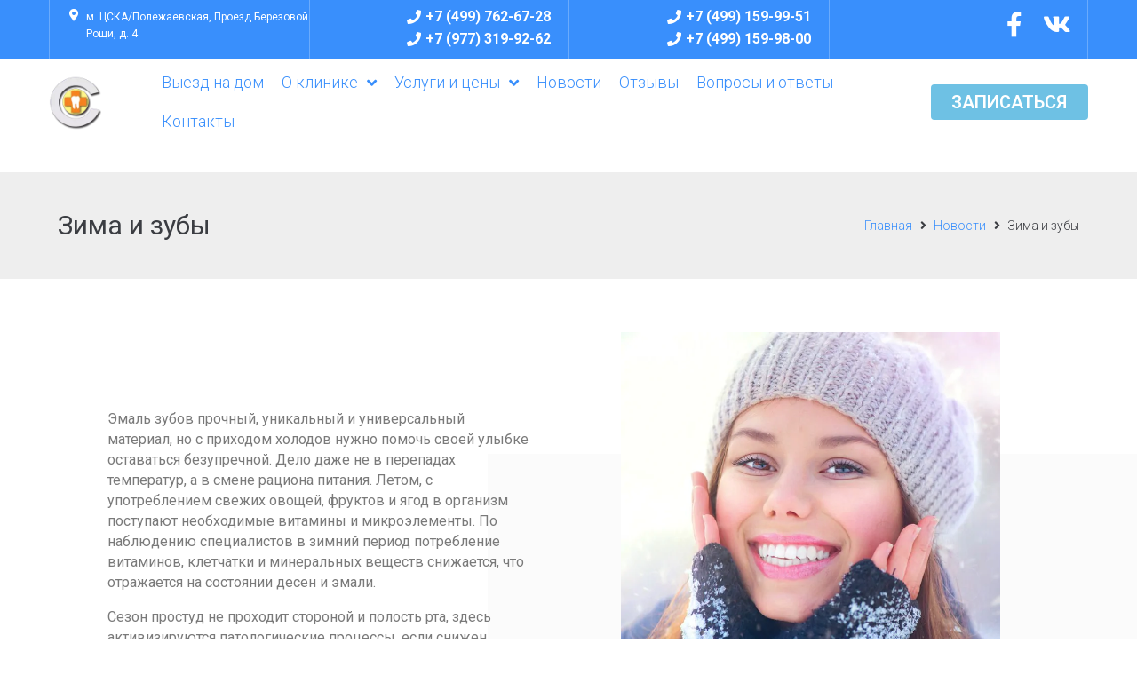

--- FILE ---
content_type: text/html; charset=UTF-8
request_url: https://stomatolog24.ru/novosti/zima-i-zuby/
body_size: 29297
content:
<!DOCTYPE html><html lang="ru-RU" prefix="og: https://ogp.me/ns#" ><head><meta charset="UTF-8"><link rel="profile" href="http://gmpg.org/xfn/11"><link rel="pingback" href="https://stomatolog24.ru/xmlrpc.php"><meta name="viewport" content="width=device-width, initial-scale=1" /><title>Зима и зубы: что нужно знать? - Клиника Престиж</title><style id="rocket-critical-css">h1{overflow-wrap:break-word}ul{overflow-wrap:break-word}p{overflow-wrap:break-word}:root{--wp--preset--font-size--normal:16px;--wp--preset--font-size--huge:42px}.screen-reader-text{border:0;clip:rect(1px,1px,1px,1px);-webkit-clip-path:inset(50%);clip-path:inset(50%);height:1px;margin:-1px;overflow:hidden;padding:0;position:absolute;width:1px;word-wrap:normal!important}.jet-listing-dynamic-field{display:flex;align-items:center}.jet-listing-dynamic-field__content{display:block;max-width:100%}.jet-listing-dynamic-field__inline-wrap{display:inline-flex;align-items:center;max-width:100%}html{font-family:sans-serif;-webkit-text-size-adjust:100%;-ms-text-size-adjust:100%}body{margin:0;background-color:white}header,nav,section{display:block}a{background-color:transparent;text-decoration:none}strong{font-weight:bold}h1{font-size:2em;margin:0.67em 0}img{border:0}svg:not(:root){overflow:hidden}html{font-size:16px;font-size:1rem}h1{margin:15px 0}p{margin:0 0 1em}i{font-style:italic}html{-webkit-box-sizing:border-box;box-sizing:border-box}*,*:before,*:after{-webkit-box-sizing:inherit;box-sizing:inherit}img{height:auto;max-width:100%}ul{margin:0 0 1.5em 1.5em;padding-left:0;padding-right:0}ul{list-style:disc}#toTop{overflow:hidden;display:none;text-decoration:none;position:fixed;bottom:15px;right:-999em;z-index:999}#toTop:before{content:"\f106";display:inline-block;font:normal normal normal 14px/1 FontAwesome;font-size:inherit;-webkit-font-smoothing:antialiased;-moz-osx-font-smoothing:grayscale;width:100%;font-size:25px}@media (min-width:640px){#toTop{right:20px}}.page-preloader-cover{position:fixed;z-index:1200;top:0;left:0;display:block;width:100%;height:100%;background-color:#fff}.page-preloader{position:relative;display:block;left:50%;top:50%;border-radius:50%;width:30px;height:30px;border:3px solid transparent;margin:-16.5px 0 0 -16.5px;-webkit-animation:tm_spin 1s linear infinite;animation:tm_spin 1s linear infinite;z-index:11}@-webkit-keyframes tm_spin{0%{-webkit-transform:rotate(0deg);transform:rotate(0deg)}100%{-webkit-transform:rotate(360deg);transform:rotate(360deg)}}@keyframes tm_spin{0%{-webkit-transform:rotate(0deg);transform:rotate(0deg)}100%{-webkit-transform:rotate(360deg);transform:rotate(360deg)}}::-moz-placeholder{opacity:1}:-moz-placeholder{opacity:1}a{text-decoration:none}.screen-reader-text{clip:rect(1px,1px,1px,1px);position:absolute!important;height:1px;width:1px;overflow:hidden}.site-header:before,.site-header:after,.site-content:before,.site-content:after{content:"";display:table;table-layout:fixed}.site-header:after,.site-content:after{clear:both}.site{word-wrap:break-word;-webkit-hyphens:auto;-moz-hyphens:auto;-ms-hyphens:auto;-o-hyphens:auto;hyphens:auto;overflow:hidden}body:not(.page-template-fullwidth-content) .site-content{margin-top:30px;margin-bottom:30px}@keyframes tm_spin{0%{-webkit-transform:rotate(0deg);transform:rotate(0deg)}100%{-webkit-transform:rotate(360deg);transform:rotate(360deg)}}.fa,.fab,.fas{-moz-osx-font-smoothing:grayscale;-webkit-font-smoothing:antialiased;display:inline-block;font-style:normal;font-variant:normal;text-rendering:auto;line-height:1}.fa-angle-down:before{content:"\f107"}.fa-angle-right:before{content:"\f105"}.fa-bars:before{content:"\f0c9"}.fa-facebook-f:before{content:"\f39e"}.fa-phone:before{content:"\f095"}.fa-star:before{content:"\f005"}.fa-times:before{content:"\f00d"}.fa-vk:before{content:"\f189"}@font-face{font-family:"Font Awesome 5 Free";font-style:normal;font-weight:900;font-display:block;src:url(https://stomatolog24.ru/wp-content/plugins/elementor/assets/lib/font-awesome/webfonts/fa-solid-900.eot);src:url(https://stomatolog24.ru/wp-content/plugins/elementor/assets/lib/font-awesome/webfonts/fa-solid-900.eot?#iefix) format("embedded-opentype"),url(https://stomatolog24.ru/wp-content/plugins/elementor/assets/lib/font-awesome/webfonts/fa-solid-900.woff2) format("woff2"),url(https://stomatolog24.ru/wp-content/plugins/elementor/assets/lib/font-awesome/webfonts/fa-solid-900.woff) format("woff"),url(https://stomatolog24.ru/wp-content/plugins/elementor/assets/lib/font-awesome/webfonts/fa-solid-900.ttf) format("truetype"),url(https://stomatolog24.ru/wp-content/plugins/elementor/assets/lib/font-awesome/webfonts/fa-solid-900.svg#fontawesome) format("svg")}.fa,.fas{font-family:"Font Awesome 5 Free";font-weight:900}@font-face{font-family:"Font Awesome 5 Free";font-style:normal;font-weight:400;font-display:block;src:url(https://stomatolog24.ru/wp-content/plugins/elementor/assets/lib/font-awesome/webfonts/fa-regular-400.eot);src:url(https://stomatolog24.ru/wp-content/plugins/elementor/assets/lib/font-awesome/webfonts/fa-regular-400.eot?#iefix) format("embedded-opentype"),url(https://stomatolog24.ru/wp-content/plugins/elementor/assets/lib/font-awesome/webfonts/fa-regular-400.woff2) format("woff2"),url(https://stomatolog24.ru/wp-content/plugins/elementor/assets/lib/font-awesome/webfonts/fa-regular-400.woff) format("woff"),url(https://stomatolog24.ru/wp-content/plugins/elementor/assets/lib/font-awesome/webfonts/fa-regular-400.ttf) format("truetype"),url(https://stomatolog24.ru/wp-content/plugins/elementor/assets/lib/font-awesome/webfonts/fa-regular-400.svg#fontawesome) format("svg")}.jet-blocks-icon{display:inline-block;line-height:1;text-align:center}.jet-nav{display:-webkit-box;display:-ms-flexbox;display:flex;-ms-flex-wrap:wrap;flex-wrap:wrap;direction:ltr}.jet-nav .menu-item-has-children{position:relative}.jet-nav .menu-item-link{position:relative;display:-webkit-box;display:-ms-flexbox;display:flex;-webkit-box-pack:justify;-ms-flex-pack:justify;justify-content:space-between;-webkit-box-align:center;-ms-flex-align:center;align-items:center;padding:5px 10px}.jet-nav .menu-item-link.menu-item-link-top{-webkit-box-pack:center;-ms-flex-pack:center;justify-content:center;padding:8px 15px}.jet-nav .menu-item-link .jet-nav-link-text{display:block}.jet-nav .menu-item .jet-nav-arrow{display:-webkit-box;display:-ms-flexbox;display:flex;-webkit-box-pack:center;-ms-flex-pack:center;justify-content:center;-webkit-box-align:center;-ms-flex-align:center;align-items:center}.jet-nav-arrow{margin-left:10px}.jet-nav__sub{position:absolute;left:0;top:-999em;visibility:hidden;z-index:999;width:200px;background:#fff;opacity:0;-webkit-transform:translateY(20px);-ms-transform:translateY(20px);transform:translateY(20px)}@media (max-width:767px){.jet-mobile-menu.jet-nav-wrap .jet-nav__sub{position:static;top:0;left:0;width:100%!important;-webkit-transform:translateY(0);-ms-transform:translateY(0);transform:translateY(0);display:none}}.jet-nav__sub .menu-item-link-sub .jet-nav-link-text{display:block;text-align:left;width:100%}@media (max-width:767px){.jet-mobile-menu.jet-nav-wrap .jet-nav{display:none;-webkit-box-orient:vertical;-webkit-box-direction:normal;-ms-flex-direction:column;flex-direction:column;-ms-flex-wrap:nowrap;flex-wrap:nowrap;margin-top:10px}.jet-mobile-menu.jet-nav-wrap .jet-nav .menu-item-link.menu-item-link-top{-webkit-box-pack:justify;-ms-flex-pack:justify;justify-content:space-between}}.jet-nav-wrap{max-width:100%}.jet-nav-wrap .jet-nav__mobile-trigger{display:none;height:40px;width:40px;-webkit-box-align:center;-ms-flex-align:center;align-items:center;-webkit-box-pack:center;-ms-flex-pack:center;justify-content:center;-webkit-box-sizing:border-box;box-sizing:border-box}@media (max-width:767px){.jet-nav-wrap .jet-nav__mobile-trigger{display:-webkit-box;display:-ms-flexbox;display:flex}}.jet-nav-wrap .jet-nav__mobile-trigger-open{display:block}.jet-nav-wrap .jet-nav__mobile-trigger-close{display:none}.jet-nav-wrap .jet-nav__mobile-trigger.jet-nav-mobile-trigger-align-left{margin-right:auto;margin-left:0}.jet-breadcrumbs{display:-webkit-box;display:-ms-flexbox;display:flex;-webkit-box-orient:vertical;-webkit-box-direction:normal;-ms-flex-direction:column;flex-direction:column}.jet-breadcrumbs__content{-webkit-box-flex:1;-ms-flex-positive:1;flex-grow:1}.jet-breadcrumbs__content{font-size:0}.jet-breadcrumbs__item,.jet-breadcrumbs__item-link,.jet-breadcrumbs__item-target{display:inline-block}.jet-breadcrumbs__wrap{display:inline}.jet-breadcrumbs__item{font-size:14px;vertical-align:middle}.jet-breadcrumbs__item-sep{margin-left:5px;margin-right:5px}.jet-breadcrumbs__item-sep i{display:block;width:1em;height:1em;line-height:1;text-align:center}.jet-button__container{display:-webkit-box;display:-ms-flexbox;display:flex;-webkit-box-orient:horizontal;-webkit-box-direction:normal;-ms-flex-flow:row nowrap;flex-flow:row nowrap;-webkit-box-pack:center;-ms-flex-pack:center;justify-content:center}.jet-button__instance{position:relative;overflow:hidden;max-width:100%;-webkit-box-sizing:border-box;box-sizing:border-box;-webkit-transform:translateZ(0);transform:translateZ(0)}.jet-button__plane{display:block;width:100%;height:100%;top:0;left:0;position:absolute}.jet-button__plane-normal{z-index:1}.jet-button__plane-hover{z-index:3}.jet-button__state{display:-webkit-box;display:-ms-flexbox;display:flex;-webkit-box-orient:horizontal;-webkit-box-direction:normal;-ms-flex-direction:row;flex-direction:row;-webkit-box-pack:center;-ms-flex-pack:center;justify-content:center;-webkit-box-align:center;-ms-flex-align:center;align-items:center;-webkit-box-sizing:border-box;box-sizing:border-box}.jet-button__state-normal{position:relative;width:100%;height:100%;z-index:2}.jet-button__state-hover{position:absolute;width:100%;height:100%;top:0;left:0;z-index:4}.jet-button__instance.jet-button__instance--icon-left .jet-button__state{-webkit-box-orient:horizontal;-webkit-box-direction:normal;-ms-flex-direction:row;flex-direction:row}.jet-button__instance.jet-button__instance--icon-left .jet-button__state .jet-button__label{-webkit-box-ordinal-group:3;-ms-flex-order:2;order:2}.jet-button__instance.hover-effect-0 .jet-button__plane-normal{opacity:1}.jet-button__instance.hover-effect-0 .jet-button__plane-hover{opacity:0}.jet-button__instance.hover-effect-0 .jet-button__state-normal{opacity:1}.jet-button__instance.hover-effect-0 .jet-button__state-hover{opacity:0}.jet-parallax-section__layout{position:absolute;display:block;width:100%;height:100%;top:0;left:0;overflow:hidden;-webkit-perspective:1200px;perspective:1200px}.jet-parallax-section__image{width:100%;height:100%;background-repeat:no-repeat;-webkit-background-size:auto auto;background-size:auto;background-position-x:50%;background-position-y:50%;will-change:transform}.jet-button__instance{-webkit-border-radius:4px;border-radius:4px}.jet-button__label{color:white;font-size:20px;line-height:20px;font-weight:600;text-align:left}.jet-button__state{padding:10px 30px}.jet-button__plane-normal{background-color:#6ec1e4}.jet-button__plane-hover{background-color:#54595f}.elementor-column-gap-default>.elementor-row>.elementor-column>.elementor-element-populated>.elementor-widget-wrap{padding:10px}@media (max-width:767px){.elementor-column{width:100%}}.elementor-screen-only,.screen-reader-text{position:absolute;top:-10000em;width:1px;height:1px;margin:-1px;padding:0;overflow:hidden;clip:rect(0,0,0,0);border:0}.elementor-clearfix:after{content:"";display:block;clear:both;width:0;height:0}.elementor{-webkit-hyphens:manual;-ms-hyphens:manual;hyphens:manual}.elementor *,.elementor :after,.elementor :before{-webkit-box-sizing:border-box;box-sizing:border-box}.elementor a{-webkit-box-shadow:none;box-shadow:none;text-decoration:none}.elementor img{height:auto;max-width:100%;border:none;-webkit-border-radius:0;border-radius:0;-webkit-box-shadow:none;box-shadow:none}.elementor-align-right{text-align:right}@media (max-width:1024px){.elementor-tablet-align-left{text-align:left}}@media (max-width:767px){.elementor-mobile-align-center{text-align:center}}:root{--page-title-display:block}.elementor-section{position:relative}.elementor-section .elementor-container{display:-webkit-box;display:-ms-flexbox;display:flex;margin-right:auto;margin-left:auto;position:relative}@media (max-width:1024px){.elementor-section .elementor-container{-ms-flex-wrap:wrap;flex-wrap:wrap}}.elementor-section.elementor-section-boxed>.elementor-container{max-width:1140px}.elementor-section.elementor-section-stretched{position:relative;width:100%}.elementor-section.elementor-section-items-middle>.elementor-container{-webkit-box-align:center;-ms-flex-align:center;align-items:center}.elementor-row{width:100%;display:-webkit-box;display:-ms-flexbox;display:flex}@media (max-width:1024px){.elementor-row{-ms-flex-wrap:wrap;flex-wrap:wrap}}.elementor-widget-wrap{position:relative;width:100%;-ms-flex-wrap:wrap;flex-wrap:wrap;-ms-flex-line-pack:start;align-content:flex-start}.elementor:not(.elementor-bc-flex-widget) .elementor-widget-wrap{display:-webkit-box;display:-ms-flexbox;display:flex}.elementor-widget-wrap>.elementor-element{width:100%}.elementor-widget{position:relative}.elementor-widget:not(:last-child){margin-bottom:20px}.elementor-column{min-height:1px}.elementor-column,.elementor-column-wrap{position:relative;display:-webkit-box;display:-ms-flexbox;display:flex}.elementor-column-wrap{width:100%}@media (min-width:768px){.elementor-column.elementor-col-25{width:25%}.elementor-column.elementor-col-33{width:33.333%}.elementor-column.elementor-col-50{width:50%}.elementor-column.elementor-col-100{width:100%}}@media (max-width:767px){.elementor-column{width:100%}}ul.elementor-icon-list-items.elementor-inline-items{display:-webkit-box;display:-ms-flexbox;display:flex;-ms-flex-wrap:wrap;flex-wrap:wrap}ul.elementor-icon-list-items.elementor-inline-items .elementor-inline-item{word-break:break-word}.elementor-grid{display:grid;grid-column-gap:var(--grid-column-gap);grid-row-gap:var(--grid-row-gap)}.elementor-grid .elementor-grid-item{min-width:0}.elementor-grid-0 .elementor-grid{display:inline-block;width:100%;word-spacing:var(--grid-column-gap);margin-bottom:calc(-1 * var(--grid-row-gap))}.elementor-grid-0 .elementor-grid .elementor-grid-item{display:inline-block;margin-bottom:var(--grid-row-gap);word-break:break-word}@media (min-width:1025px){#elementor-device-mode:after{content:"desktop"}}@media (min-width:-1px){#elementor-device-mode:after{content:"widescreen"}}@media (max-width:-1px){#elementor-device-mode:after{content:"laptop";content:"tablet_extra"}}@media (max-width:1024px){#elementor-device-mode:after{content:"tablet"}}@media (max-width:-1px){#elementor-device-mode:after{content:"mobile_extra"}}@media (max-width:767px){#elementor-device-mode:after{content:"mobile"}}.elementor-icon{display:inline-block;line-height:1;color:#818a91;font-size:50px;text-align:center}.elementor-icon i{width:1em;height:1em;position:relative;display:block}.elementor-icon i:before{position:absolute;left:50%;-webkit-transform:translateX(-50%);-ms-transform:translateX(-50%);transform:translateX(-50%)}.elementor-shape-circle .elementor-icon{-webkit-border-radius:50%;border-radius:50%}.elementor .elementor-element ul.elementor-icon-list-items{padding:0}.elementor-widget-divider .elementor-divider{display:-webkit-box;display:-ms-flexbox;display:flex}.elementor-widget-divider .elementor-divider-separator{display:-webkit-box;display:-ms-flexbox;display:flex;margin:0;direction:ltr}.elementor-widget-divider:not(.elementor-widget-divider--view-line_text):not(.elementor-widget-divider--view-line_icon) .elementor-divider-separator{border-top:var(--divider-border-width) var(--divider-border-style) var(--divider-color)}@media (min-width:768px){.elementor-widget-icon-box.elementor-position-left .elementor-icon-box-wrapper{display:-webkit-box;display:-ms-flexbox;display:flex}.elementor-widget-icon-box.elementor-position-left .elementor-icon-box-icon{display:-webkit-inline-box;display:-ms-inline-flexbox;display:inline-flex;-webkit-box-flex:0;-ms-flex:0 0 auto;flex:0 0 auto}.elementor-widget-icon-box.elementor-position-left .elementor-icon-box-wrapper{text-align:left;-webkit-box-orient:horizontal;-webkit-box-direction:normal;-ms-flex-direction:row;flex-direction:row}.elementor-widget-icon-box.elementor-vertical-align-top .elementor-icon-box-wrapper{-webkit-box-align:start;-ms-flex-align:start;align-items:flex-start}}@media (max-width:767px){.elementor-widget-icon-box .elementor-icon-box-icon{margin-left:auto!important;margin-right:auto!important;margin-bottom:15px}}.elementor-widget-icon-box .elementor-icon-box-wrapper{text-align:center}.elementor-widget-icon-box .elementor-icon-box-content{-webkit-box-flex:1;-ms-flex-positive:1;flex-grow:1}.elementor-widget-icon-box .elementor-icon-box-description{margin:0}.elementor-widget.elementor-icon-list--layout-inline .elementor-widget-container{overflow:hidden}.elementor-widget .elementor-icon-list-items.elementor-inline-items{margin-right:-8px;margin-left:-8px}.elementor-widget .elementor-icon-list-items.elementor-inline-items .elementor-icon-list-item{margin-right:8px;margin-left:8px}.elementor-widget .elementor-icon-list-items.elementor-inline-items .elementor-icon-list-item:after{width:auto;left:auto;right:auto;position:relative;height:100%;border-top:0;border-bottom:0;border-right:0;border-left-width:1px;border-style:solid;right:-8px}.elementor-widget .elementor-icon-list-items{list-style-type:none;margin:0;padding:0}.elementor-widget .elementor-icon-list-item{margin:0;padding:0;position:relative}.elementor-widget .elementor-icon-list-item:after{position:absolute;bottom:0;width:100%}.elementor-widget .elementor-icon-list-item,.elementor-widget .elementor-icon-list-item a{display:-webkit-box;display:-ms-flexbox;display:flex;-webkit-box-align:center;-ms-flex-align:center;align-items:center;font-size:inherit}.elementor-widget .elementor-icon-list-icon+.elementor-icon-list-text{-ms-flex-item-align:center;align-self:center;padding-left:5px}.elementor-widget .elementor-icon-list-icon{display:-webkit-box;display:-ms-flexbox;display:flex}.elementor-widget .elementor-icon-list-icon i{width:1.25em;font-size:var(--e-icon-list-icon-size)}.elementor-widget.elementor-widget-icon-list .elementor-icon-list-icon{text-align:var(--e-icon-list-icon-align)}.elementor-widget.elementor-list-item-link-full_width a{width:100%}.elementor-widget.elementor-align-right .elementor-icon-list-item,.elementor-widget.elementor-align-right .elementor-icon-list-item a{-webkit-box-pack:end;-ms-flex-pack:end;justify-content:flex-end;text-align:right}.elementor-widget.elementor-align-right .elementor-icon-list-items{-webkit-box-pack:end;-ms-flex-pack:end;justify-content:flex-end}.elementor-widget:not(.elementor-align-left) .elementor-icon-list-item:after{right:0}@media (max-width:1024px){.elementor-widget.elementor-tablet-align-left .elementor-icon-list-items{-webkit-box-pack:start;-ms-flex-pack:start;justify-content:flex-start}.elementor-widget.elementor-tablet-align-left .elementor-icon-list-item,.elementor-widget.elementor-tablet-align-left .elementor-icon-list-item a{-webkit-box-pack:start;-ms-flex-pack:start;justify-content:flex-start;text-align:left}.elementor-widget:not(.elementor-tablet-align-right) .elementor-icon-list-item:after{left:0}}@media (max-width:767px){.elementor-widget.elementor-mobile-align-center .elementor-icon-list-item,.elementor-widget.elementor-mobile-align-center .elementor-icon-list-item a,.elementor-widget.elementor-mobile-align-center .elementor-icon-list-items{-webkit-box-pack:center;-ms-flex-pack:center;justify-content:center}.elementor-widget.elementor-mobile-align-center .elementor-icon-list-item:after{margin:auto}.elementor-widget:not(.elementor-mobile-align-right) .elementor-icon-list-item:after{left:0}.elementor-widget:not(.elementor-mobile-align-left) .elementor-icon-list-item:after{right:0}}.elementor-widget-image{text-align:center}.elementor-widget-image a{display:inline-block}.elementor-widget-image img{vertical-align:middle;display:inline-block}.elementor-widget-social-icons.elementor-grid-0 .elementor-widget-container{line-height:1;font-size:0}.elementor-widget-social-icons .elementor-grid{grid-column-gap:var(--grid-column-gap,5px);grid-row-gap:var(--grid-row-gap,5px);grid-template-columns:var(--grid-template-columns);-webkit-box-pack:var(--justify-content,center);-ms-flex-pack:var(--justify-content,center);justify-content:var(--justify-content,center);justify-items:var(--justify-content,center)}.elementor-icon.elementor-social-icon{font-size:var(--icon-size,25px);line-height:var(--icon-size,25px);width:calc(var(--icon-size, 25px) + (2 * var(--icon-padding, .5em)));height:calc(var(--icon-size, 25px) + (2 * var(--icon-padding, .5em)))}.elementor-social-icon{--e-social-icon-icon-color:#fff;display:-webkit-inline-box;display:-ms-inline-flexbox;display:inline-flex;background-color:#818a91;-webkit-box-align:center;-ms-flex-align:center;align-items:center;-webkit-box-pack:center;-ms-flex-pack:center;justify-content:center;text-align:center}.elementor-social-icon i{color:var(--e-social-icon-icon-color)}.elementor-social-icon:last-child{margin:0}.elementor-social-icon-facebook-f{background-color:#3b5998}.elementor-social-icon-vk{background-color:#45668e}.elementor-shape-circle .elementor-icon.elementor-social-icon{-webkit-border-radius:50%;border-radius:50%}.elementor-kit-802{--e-global-color-primary:#6EC1E4;--e-global-color-secondary:#54595F;--e-global-color-text:#7A7A7A;--e-global-color-accent:#61CE70;--e-global-color-3877330a:#4054B2;--e-global-color-4577eaed:#23A455;--e-global-color-7b0b1db7:#000;--e-global-color-5352877c:#FFF;--e-global-color-112452c9:#398FFC;--e-global-typography-primary-font-family:"Roboto";--e-global-typography-primary-font-weight:600;--e-global-typography-secondary-font-family:"Roboto Slab";--e-global-typography-secondary-font-weight:400;--e-global-typography-text-font-family:"Roboto";--e-global-typography-text-font-weight:400;--e-global-typography-accent-font-family:"Roboto";--e-global-typography-accent-font-weight:500}.elementor-section.elementor-section-boxed>.elementor-container{max-width:1170px}@media (max-width:1024px){.elementor-section.elementor-section-boxed>.elementor-container{max-width:1024px}}@media (max-width:767px){.elementor-section.elementor-section-boxed>.elementor-container{max-width:767px}}.elementor-icon-list-items .elementor-icon-list-item .elementor-icon-list-text{display:inline-block}.elementor-widget-text-editor{color:var(--e-global-color-text);font-family:var(--e-global-typography-text-font-family),Sans-serif;font-weight:var(--e-global-typography-text-font-weight)}.elementor-widget-icon-box.elementor-view-default .elementor-icon{fill:var(--e-global-color-primary);color:var(--e-global-color-primary);border-color:var(--e-global-color-primary)}.elementor-widget-icon-box .elementor-icon-box-title{color:var(--e-global-color-primary)}.elementor-widget-icon-box .elementor-icon-box-title{font-family:var(--e-global-typography-primary-font-family),Sans-serif;font-weight:var(--e-global-typography-primary-font-weight)}.elementor-widget-icon-box .elementor-icon-box-description{color:var(--e-global-color-text);font-family:var(--e-global-typography-text-font-family),Sans-serif;font-weight:var(--e-global-typography-text-font-weight)}.elementor-widget-icon-list .elementor-icon-list-item:not(:last-child):after{border-color:var(--e-global-color-text)}.elementor-widget-icon-list .elementor-icon-list-icon i{color:var(--e-global-color-primary)}.elementor-widget-icon-list .elementor-icon-list-text{color:var(--e-global-color-secondary)}.elementor-widget-icon-list .elementor-icon-list-item>a{font-family:var(--e-global-typography-text-font-family),Sans-serif;font-weight:var(--e-global-typography-text-font-weight)}.elementor-widget-theme-post-content{color:var(--e-global-color-text);font-family:var(--e-global-typography-text-font-family),Sans-serif;font-weight:var(--e-global-typography-text-font-weight)}.elementor-1476 .elementor-element.elementor-element-ab595c4 .elementor-repeater-item-d2b262a.jet-parallax-section__layout .jet-parallax-section__image{background-size:auto}.elementor-1476 .elementor-element.elementor-element-4a4785e>.elementor-element-populated{margin:20px 0px 0px 0px;--e-column-margin-right:0px;--e-column-margin-left:0px}.elementor-1476 .elementor-element.elementor-element-4a4785e>.elementor-element-populated>.elementor-widget-wrap{padding:76px 90px 0px 28px}.elementor-1476 .elementor-element.elementor-element-4a4785e{z-index:1}.elementor-1476 .elementor-element.elementor-element-8d3348d{color:#7A7A7A;font-family:"Roboto",Sans-serif;font-size:16px;font-weight:400;line-height:1.45em}.elementor-1476 .elementor-element.elementor-element-8d3348d>.elementor-widget-container{margin:0px 0px 0px 2px}.elementor-1476 .elementor-element.elementor-element-58846b3>.elementor-column-wrap>.elementor-widget-wrap>.elementor-widget:not(.elementor-widget__width-auto):not(.elementor-widget__width-initial):not(:last-child):not(.elementor-absolute){margin-bottom:0px}.elementor-1476 .elementor-element.elementor-element-58846b3>.elementor-element-populated{margin:10px 0px 0px 0px;--e-column-margin-right:0px;--e-column-margin-left:0px}.elementor-1476 .elementor-element.elementor-element-58846b3>.elementor-element-populated>.elementor-widget-wrap{padding:0px 0px 0px 14px}.elementor-1476 .elementor-element.elementor-element-89966ab{text-align:right;z-index:1}.elementor-1476 .elementor-element.elementor-element-89966ab>.elementor-widget-container{padding:0% 26.6% 0% 0%}.elementor-1476 .elementor-element.elementor-element-72a2494{text-align:right;color:#2c2c2c;font-family:"Manuale",Sans-serif;font-size:16px;font-weight:500;z-index:1}.elementor-1476 .elementor-element.elementor-element-9bd20ac .elementor-divider-separator{width:100%}.elementor-1476 .elementor-element.elementor-element-9bd20ac>.elementor-widget-container{margin:-371px 0px -39px -150px}.elementor-1476 .elementor-element.elementor-element-ab595c4{margin-top:0px;margin-bottom:0px;padding:0% 0% 0% 7.9%}@media (max-width:1024px){.elementor-1476 .elementor-element.elementor-element-4a4785e>.elementor-element-populated>.elementor-widget-wrap{padding:0px 28px 0px 28px}.elementor-1476 .elementor-element.elementor-element-58846b3>.elementor-element-populated{margin:0px 0px 0px 0px;--e-column-margin-right:0px;--e-column-margin-left:0px}.elementor-1476 .elementor-element.elementor-element-58846b3>.elementor-element-populated>.elementor-widget-wrap{padding:50px 0px 0px 0px}.elementor-1476 .elementor-element.elementor-element-89966ab>.elementor-widget-container{padding:0px 28px 0px 28px}.elementor-1476 .elementor-element.elementor-element-9bd20ac>.elementor-widget-container{margin:-384px 0px -26px 0px}.elementor-1476 .elementor-element.elementor-element-ab595c4{padding:0px 0px 0px 0px}}@media (max-width:1024px) and (min-width:768px){.elementor-1476 .elementor-element.elementor-element-4a4785e{width:100%}.elementor-1476 .elementor-element.elementor-element-58846b3{width:100%}}.elementor-36 .elementor-element.elementor-element-125e14ba>.elementor-container{max-width:1170px}.elementor-36 .elementor-element.elementor-element-29ed42c9>.elementor-element-populated{border-style:solid;border-width:0px 0px 0px 1px;border-color:rgba(255,255,255,0.25)}.elementor-36 .elementor-element.elementor-element-29ed42c9>.elementor-element-populated>.elementor-widget-wrap{padding:10px 0px 8px 20px}.elementor-36 .elementor-element.elementor-element-6bd83e42.elementor-view-default .elementor-icon{fill:#ffffff;color:#ffffff;border-color:#ffffff}.elementor-36 .elementor-element.elementor-element-6bd83e42.elementor-position-left .elementor-icon-box-icon{margin-right:7px}.elementor-36 .elementor-element.elementor-element-6bd83e42 .elementor-icon{font-size:14px}.elementor-36 .elementor-element.elementor-element-6bd83e42 .elementor-icon i{transform:rotate(0deg)}.elementor-36 .elementor-element.elementor-element-6bd83e42 .elementor-icon-box-wrapper{text-align:left}.elementor-36 .elementor-element.elementor-element-6bd83e42 .elementor-icon-box-title{color:#ffffff}.elementor-36 .elementor-element.elementor-element-6bd83e42 .elementor-icon-box-description{color:#ffffff;font-family:"Roboto",Sans-serif;font-size:12px;font-weight:400}.elementor-36 .elementor-element.elementor-element-0c315b2>.elementor-element-populated{border-style:solid;border-width:0px 0px 0px 1px;border-color:rgba(255,255,255,0.25)}.elementor-36 .elementor-element.elementor-element-0c315b2>.elementor-element-populated>.elementor-widget-wrap{padding:6px 20px 10px 0px}.elementor-36 .elementor-element.elementor-element-4749d3e .elementor-icon-list-icon i{color:#ffffff}.elementor-36 .elementor-element.elementor-element-4749d3e{--e-icon-list-icon-size:16px}.elementor-36 .elementor-element.elementor-element-4749d3e .elementor-icon-list-text{color:#ffffff}.elementor-36 .elementor-element.elementor-element-4749d3e .elementor-icon-list-item>a{font-size:16px;font-weight:700}.elementor-36 .elementor-element.elementor-element-3e5b694e>.elementor-element-populated{border-style:solid;border-width:0px 0px 0px 1px;border-color:rgba(255,255,255,0.25)}.elementor-36 .elementor-element.elementor-element-3e5b694e>.elementor-element-populated>.elementor-widget-wrap{padding:6px 20px 10px 0px}.elementor-36 .elementor-element.elementor-element-9e83180 .elementor-icon-list-icon i{color:#ffffff}.elementor-36 .elementor-element.elementor-element-9e83180{--e-icon-list-icon-size:16px}.elementor-36 .elementor-element.elementor-element-9e83180 .elementor-icon-list-text{color:#ffffff}.elementor-36 .elementor-element.elementor-element-9e83180 .elementor-icon-list-item>a{font-size:16px;font-weight:700}.elementor-36 .elementor-element.elementor-element-4dde4567>.elementor-element-populated{border-style:solid;border-width:0px 1px 0px 1px;border-color:rgba(255,255,255,0.25)}.elementor-36 .elementor-element.elementor-element-4dde4567>.elementor-element-populated{border-radius:0px 0px 0px 0px}.elementor-36 .elementor-element.elementor-element-4dde4567>.elementor-element-populated>.elementor-widget-wrap{padding:5px 20px 10px 20px}.elementor-36 .elementor-element.elementor-element-7fd50d08{--grid-template-columns:repeat(0, auto);--icon-size:28px;--grid-column-gap:20px;--grid-row-gap:0px}.elementor-36 .elementor-element.elementor-element-7fd50d08 .elementor-widget-container{text-align:right}.elementor-36 .elementor-element.elementor-element-7fd50d08 .elementor-social-icon{background-color:rgba(0,0,0,0);--icon-padding:0em}.elementor-36 .elementor-element.elementor-element-7fd50d08 .elementor-social-icon i{color:#ffffff}.elementor-36 .elementor-element.elementor-element-7fd50d08>.elementor-widget-container{padding:9px 0px 0px 0px}.elementor-36 .elementor-element.elementor-element-125e14ba:not(.elementor-motion-effects-element-type-background){background-color:#398ffc}.elementor-36 .elementor-element.elementor-element-125e14ba{padding:0px 0px 0px 0px}.elementor-36 .elementor-element.elementor-element-23bcf058>.elementor-container{max-width:1170px}.elementor-36 .elementor-element.elementor-element-23bcf058>.elementor-container>.elementor-row>.elementor-column>.elementor-column-wrap>.elementor-widget-wrap{align-content:center;align-items:center}.elementor-36 .elementor-element.elementor-element-544632cf>.elementor-element-populated>.elementor-widget-wrap{padding:0px 0px 0px 0px}.elementor-36 .elementor-element.elementor-element-7ad21b4{text-align:left}.elementor-36 .elementor-element.elementor-element-7ad21b4 img{max-width:50%}.elementor-36 .elementor-element.elementor-element-539defc6>.elementor-element-populated>.elementor-widget-wrap{padding:0px 0px 0px 0px}.elementor-36 .elementor-element.elementor-element-3992b5fb .jet-nav--horizontal{justify-content:flex-start;text-align:left}body:not(.rtl) .elementor-36 .elementor-element.elementor-element-3992b5fb .jet-nav--horizontal .jet-nav__sub{text-align:left}.elementor-36 .elementor-element.elementor-element-568f19bb>.elementor-element-populated>.elementor-widget-wrap{padding:0px 0px 0px 0px}.elementor-36 .elementor-element.elementor-element-23bcf058:not(.elementor-motion-effects-element-type-background){background-color:#ffffff}.elementor-36 .elementor-element.elementor-element-23bcf058{padding:5px 0px 5px 0px}@media (min-width:768px){.elementor-36 .elementor-element.elementor-element-544632cf{width:13.173%}.elementor-36 .elementor-element.elementor-element-539defc6{width:71.668%}.elementor-36 .elementor-element.elementor-element-568f19bb{width:15.155%}}@media (max-width:1024px) and (min-width:768px){.elementor-36 .elementor-element.elementor-element-29ed42c9{width:50%}.elementor-36 .elementor-element.elementor-element-0c315b2{width:50%}.elementor-36 .elementor-element.elementor-element-3e5b694e{width:50%}.elementor-36 .elementor-element.elementor-element-4dde4567{width:50%}.elementor-36 .elementor-element.elementor-element-544632cf{width:15%}.elementor-36 .elementor-element.elementor-element-539defc6{width:60%}.elementor-36 .elementor-element.elementor-element-568f19bb{width:25%}}@media (max-width:1024px){.elementor-36 .elementor-element.elementor-element-29ed42c9>.elementor-element-populated>.elementor-widget-wrap{padding:5px 15px 5px 15px}.elementor-36 .elementor-element.elementor-element-6bd83e42 .elementor-icon-box-wrapper{text-align:center}.elementor-36 .elementor-element.elementor-element-0c315b2>.elementor-element-populated>.elementor-widget-wrap{padding:5px 15px 5px 15px}.elementor-36 .elementor-element.elementor-element-3e5b694e>.elementor-element-populated>.elementor-widget-wrap{padding:5px 15px 5px 15px}.elementor-36 .elementor-element.elementor-element-4dde4567>.elementor-element-populated>.elementor-widget-wrap{padding:5px 15px 5px 15px}.elementor-36 .elementor-element.elementor-element-7fd50d08 .elementor-widget-container{text-align:left}.elementor-36 .elementor-element.elementor-element-7fd50d08 .elementor-social-icon{--icon-padding:0em}.elementor-36 .elementor-element.elementor-element-7fd50d08{--grid-column-gap:17px}.elementor-36 .elementor-element.elementor-element-7fd50d08>.elementor-widget-container{padding:4px 0px 0px 0px}.elementor-36 .elementor-element.elementor-element-125e14ba{padding:10px 0px 10px 0px}.elementor-36 .elementor-element.elementor-element-544632cf>.elementor-element-populated>.elementor-widget-wrap{padding:0px 0px 0px 0px}.elementor-36 .elementor-element.elementor-element-568f19bb>.elementor-element-populated>.elementor-widget-wrap{padding:0px 0px 0px 0px}.elementor-36 .elementor-element.elementor-element-23bcf058{padding:25px 15px 25px 15px}}@media (max-width:767px){.elementor-36 .elementor-element.elementor-element-29ed42c9{width:100%}.elementor-36 .elementor-element.elementor-element-29ed42c9>.elementor-element-populated>.elementor-widget-wrap{padding:0px 10px 0px 10px}.elementor-36 .elementor-element.elementor-element-6bd83e42 .elementor-icon-box-icon{margin-bottom:0px}.elementor-36 .elementor-element.elementor-element-6bd83e42.elementor-position-left .elementor-icon-box-icon{margin-right:0px}.elementor-36 .elementor-element.elementor-element-6bd83e42 .elementor-icon-box-wrapper{text-align:center}.elementor-36 .elementor-element.elementor-element-0c315b2{width:100%}.elementor-36 .elementor-element.elementor-element-0c315b2>.elementor-element-populated>.elementor-widget-wrap{padding:0px 10px 0px 10px}.elementor-36 .elementor-element.elementor-element-3e5b694e{width:100%}.elementor-36 .elementor-element.elementor-element-3e5b694e>.elementor-element-populated>.elementor-widget-wrap{padding:0px 10px 0px 10px}.elementor-36 .elementor-element.elementor-element-4dde4567>.elementor-element-populated>.elementor-widget-wrap{padding:5px 5px 15px 5px}.elementor-36 .elementor-element.elementor-element-7fd50d08 .elementor-widget-container{text-align:center}.elementor-36 .elementor-element.elementor-element-544632cf{width:40%}.elementor-36 .elementor-element.elementor-element-544632cf>.elementor-element-populated>.elementor-widget-wrap{padding:5px 0px 0px 0px}.elementor-36 .elementor-element.elementor-element-539defc6{width:50%}.elementor-36 .elementor-element.elementor-element-539defc6.elementor-column{order:5}.elementor-36 .elementor-element.elementor-element-3992b5fb .jet-mobile-menu .menu-item-link{justify-content:flex-start;text-align:left}.elementor-36 .elementor-element.elementor-element-568f19bb{width:60%}.elementor-36 .elementor-element.elementor-element-d2467cf>.elementor-widget-container{margin:0px 0px 10px 0px}.elementor-36 .elementor-element.elementor-element-23bcf058{padding:20px 15px 20px 15px}}.elementor-59 .elementor-element.elementor-element-5946df65>.elementor-container{min-height:120px}.elementor-59 .elementor-element.elementor-element-5946df65>.elementor-container>.elementor-row>.elementor-column>.elementor-column-wrap>.elementor-widget-wrap{align-content:center;align-items:center}.elementor-59 .elementor-element.elementor-element-5946df65 .elementor-repeater-item-ca3dc9f.jet-parallax-section__layout .jet-parallax-section__image{background-size:auto}.elementor-59 .elementor-element.elementor-element-3d561c9 .jet-listing-dynamic-field__content{font-size:30px;text-align:left}.elementor-59 .elementor-element.elementor-element-3d561c9 .jet-listing-dynamic-field .jet-listing-dynamic-field__inline-wrap{width:auto}.elementor-59 .elementor-element.elementor-element-3d561c9 .jet-listing-dynamic-field .jet-listing-dynamic-field__content{width:auto}.elementor-59 .elementor-element.elementor-element-3d561c9 .jet-listing-dynamic-field{justify-content:flex-start}.elementor-59 .elementor-element.elementor-element-befaed5 .jet-breadcrumbs{text-align:right}.elementor-59 .elementor-element.elementor-element-5946df65:not(.elementor-motion-effects-element-type-background){background-color:#eeeeee}.elementor-59 .elementor-element.elementor-element-c99903f .elementor-repeater-item-d902bdf.jet-parallax-section__layout .jet-parallax-section__image{background-size:auto}.elementor-59 .elementor-element.elementor-element-c99903f{margin-top:40px;margin-bottom:40px}@media (max-width:1024px){.elementor-59 .elementor-element.elementor-element-c99903f{padding:0px 20px 0px 20px}}@media (max-width:767px){.elementor-59 .elementor-element.elementor-element-c99903f{padding:0px 10px 0px 10px}}@font-face{font-family:"Font Awesome 5 Brands";font-style:normal;font-weight:400;font-display:block;src:url(https://stomatolog24.ru/wp-content/plugins/elementor/assets/lib/font-awesome/webfonts/fa-brands-400.eot);src:url(https://stomatolog24.ru/wp-content/plugins/elementor/assets/lib/font-awesome/webfonts/fa-brands-400.eot?#iefix) format("embedded-opentype"),url(https://stomatolog24.ru/wp-content/plugins/elementor/assets/lib/font-awesome/webfonts/fa-brands-400.woff2) format("woff2"),url(https://stomatolog24.ru/wp-content/plugins/elementor/assets/lib/font-awesome/webfonts/fa-brands-400.woff) format("woff"),url(https://stomatolog24.ru/wp-content/plugins/elementor/assets/lib/font-awesome/webfonts/fa-brands-400.ttf) format("truetype"),url(https://stomatolog24.ru/wp-content/plugins/elementor/assets/lib/font-awesome/webfonts/fa-brands-400.svg#fontawesome) format("svg")}.fab{font-family:"Font Awesome 5 Brands";font-weight:400}</style><link rel="preload" href="https://fonts.googleapis.com/css?family=Roboto%3A300%2C400%2C500%2C900%7CMontserrat%3A700%7CRoboto%3A100%2C100italic%2C200%2C200italic%2C300%2C300italic%2C400%2C400italic%2C500%2C500italic%2C600%2C600italic%2C700%2C700italic%2C800%2C800italic%2C900%2C900italic%7CRoboto%20Slab%3A100%2C100italic%2C200%2C200italic%2C300%2C300italic%2C400%2C400italic%2C500%2C500italic%2C600%2C600italic%2C700%2C700italic%2C800%2C800italic%2C900%2C900italic%7CManuale%3A100%2C100italic%2C200%2C200italic%2C300%2C300italic%2C400%2C400italic%2C500%2C500italic%2C600%2C600italic%2C700%2C700italic%2C800%2C800italic%2C900%2C900italic&#038;subset=latin,cyrillic&#038;display=swap" as="style" onload="this.onload=null;this.rel='stylesheet'" /><link rel="preload" href="https://stomatolog24.ru/wp-content/cache/min/1/fb74cd0879a00d6cbb21d9bfdb7bbc5e.css" as="style" onload="this.onload=null;this.rel='stylesheet'" data-minify="1" /><meta name='robots' content='max-image-preview:large' /><meta name="description" content="Эмаль зубов прочный, уникальный и универсальный материал, но с приходом холодов нужно помочь своей улыбке оставаться безупречной. Дело даже не в перепадах температур, а в смене рациона питания." /> <script type="application/ld+json" class="aioseop-schema">{"@context":"https://schema.org","@graph":[{"@type":"Organization","@id":"https://stomatolog24.ru/#organization","url":"https://stomatolog24.ru/","name":"Стомотологическая клиника «Престиж»","sameAs":[],"logo":{"@type":"ImageObject","@id":"https://stomatolog24.ru/#logo","url":"/wp-content/uploads/2019/11/vt_logo.png"},"image":{"@id":"https://stomatolog24.ru/#logo"},"contactPoint":{"@type":"ContactPoint","telephone":"++7 (915) 011-38-26","contactType":"none"}},{"@type":"WebSite","@id":"https://stomatolog24.ru/#website","url":"https://stomatolog24.ru/","name":"Стоматология «Престиж»","publisher":{"@id":"https://stomatolog24.ru/#organization"},"potentialAction":{"@type":"SearchAction","target":"https://stomatolog24.ru/?s={search_term_string}","query-input":"required name=search_term_string"}},{"@type":"WebPage","@id":"https://stomatolog24.ru/novosti/zima-i-zuby/#webpage","url":"https://stomatolog24.ru/novosti/zima-i-zuby/","inLanguage":"ru-RU","name":"Зима и зубы","isPartOf":{"@id":"https://stomatolog24.ru/#website"},"breadcrumb":{"@id":"https://stomatolog24.ru/novosti/zima-i-zuby/#breadcrumblist"},"description":"Эмаль зубов прочный, уникальный и универсальный материал, но с приходом холодов нужно помочь своей улыбке оставаться безупречной. Дело даже не в перепадах температур, а в смене рациона питания.","image":{"@type":"ImageObject","@id":"https://stomatolog24.ru/novosti/zima-i-zuby/#primaryimage","url":"https://stomatolog24.ru/wp-content/uploads/2021/12/zima-i-zuby.jpg","width":700,"height":467},"primaryImageOfPage":{"@id":"https://stomatolog24.ru/novosti/zima-i-zuby/#primaryimage"},"datePublished":"2021-12-06T07:37:27+03:00","dateModified":"2021-12-11T08:11:38+03:00"},{"@type":"Article","@id":"https://stomatolog24.ru/novosti/zima-i-zuby/#article","isPartOf":{"@id":"https://stomatolog24.ru/novosti/zima-i-zuby/#webpage"},"author":{"@id":"https://stomatolog24.ru/author/stomatolog_admin/#author"},"headline":"Зима и зубы","datePublished":"2021-12-06T07:37:27+03:00","dateModified":"2021-12-11T08:11:38+03:00","commentCount":0,"mainEntityOfPage":{"@id":"https://stomatolog24.ru/novosti/zima-i-zuby/#webpage"},"publisher":{"@id":"https://stomatolog24.ru/#organization"},"articleSection":"Новости","image":{"@type":"ImageObject","@id":"https://stomatolog24.ru/novosti/zima-i-zuby/#primaryimage","url":"https://stomatolog24.ru/wp-content/uploads/2021/12/zima-i-zuby.jpg","width":700,"height":467}},{"@type":"Person","@id":"https://stomatolog24.ru/author/stomatolog_admin/#author","name":"stomatolog_admin","sameAs":[],"image":{"@type":"ImageObject","@id":"https://stomatolog24.ru/#personlogo","url":"https://secure.gravatar.com/avatar/b561de08d1d905973f91045df5571164?s=96&d=mm&r=g","width":96,"height":96,"caption":"stomatolog_admin"}},{"@type":"BreadcrumbList","@id":"https://stomatolog24.ru/novosti/zima-i-zuby/#breadcrumblist","itemListElement":[{"@type":"ListItem","position":1,"item":{"@type":"WebPage","@id":"https://stomatolog24.ru/","url":"https://stomatolog24.ru/","name":"Стоматолог на дом в Москве - Клиника Престиж"}},{"@type":"ListItem","position":2,"item":{"@type":"WebPage","@id":"https://stomatolog24.ru/novosti/zima-i-zuby/","url":"https://stomatolog24.ru/novosti/zima-i-zuby/","name":"Зима и зубы"}}]}]}</script> <link rel="canonical" href="https://stomatolog24.ru/novosti/zima-i-zuby/" /><meta property="og:type" content="article" /><meta property="og:title" content="Зима и зубы: что нужно знать? - Клиника Престиж" /><meta property="og:description" content="Эмаль зубов прочный, уникальный и универсальный материал, но с приходом холодов нужно помочь своей улыбке оставаться безупречной. Дело даже не в перепадах температур, а в смене рациона питания." /><meta property="og:url" content="https://stomatolog24.ru/novosti/zima-i-zuby/" /><meta property="og:site_name" content="Стоматологическая клиника «Престиж»" /><meta property="og:image" content="https://stomatolog24.ru/wp-content/uploads/2021/12/zima-i-zuby.jpg" /><meta property="og:image:width" content="1200" /><meta property="og:image:height" content="630" /><meta property="article:published_time" content="2021-12-06T07:37:27Z" /><meta property="article:modified_time" content="2021-12-11T08:11:38Z" /><meta property="og:image:secure_url" content="https://stomatolog24.ru/wp-content/uploads/2021/12/zima-i-zuby.jpg" /><meta name="twitter:card" content="summary" /><meta name="twitter:title" content="Зима и зубы: что нужно знать? - Клиника Престиж" /><meta name="twitter:description" content="Эмаль зубов прочный, уникальный и универсальный материал, но с приходом холодов нужно помочь своей улыбке оставаться безупречной. Дело даже не в перепадах температур, а в смене рациона питания." /><meta name="twitter:image" content="https://stomatolog24.ru/wp-content/uploads/2021/12/zima-i-zuby.jpg" /><link rel='dns-prefetch' href='//fonts.googleapis.com' /><link href='https://fonts.gstatic.com' crossorigin rel='preconnect' /><link rel="alternate" type="application/rss+xml" title="Стоматология «Престиж» &raquo; Лента" href="https://stomatolog24.ru/feed/" /><link rel="alternate" type="application/rss+xml" title="Стоматология «Престиж» &raquo; Лента комментариев" href="https://stomatolog24.ru/comments/feed/" /><link rel="alternate" type="application/rss+xml" title="Стоматология «Престиж» &raquo; Лента комментариев к &laquo;Зима и зубы&raquo;" href="https://stomatolog24.ru/novosti/zima-i-zuby/feed/" /><style type="text/css">img.wp-smiley,img.emoji{display:inline!important;border:none!important;box-shadow:none!important;height:1em!important;width:1em!important;margin:0 0.07em!important;vertical-align:-0.1em!important;background:none!important;padding:0!important}</style><style id='global-styles-inline-css' type='text/css'>body{--wp--preset--color--black:#000;--wp--preset--color--cyan-bluish-gray:#abb8c3;--wp--preset--color--white:#fff;--wp--preset--color--pale-pink:#f78da7;--wp--preset--color--vivid-red:#cf2e2e;--wp--preset--color--luminous-vivid-orange:#ff6900;--wp--preset--color--luminous-vivid-amber:#fcb900;--wp--preset--color--light-green-cyan:#7bdcb5;--wp--preset--color--vivid-green-cyan:#00d084;--wp--preset--color--pale-cyan-blue:#8ed1fc;--wp--preset--color--vivid-cyan-blue:#0693e3;--wp--preset--color--vivid-purple:#9b51e0;--wp--preset--gradient--vivid-cyan-blue-to-vivid-purple:linear-gradient(135deg,rgba(6,147,227,1) 0%,rgb(155,81,224) 100%);--wp--preset--gradient--light-green-cyan-to-vivid-green-cyan:linear-gradient(135deg,rgb(122,220,180) 0%,rgb(0,208,130) 100%);--wp--preset--gradient--luminous-vivid-amber-to-luminous-vivid-orange:linear-gradient(135deg,rgba(252,185,0,1) 0%,rgba(255,105,0,1) 100%);--wp--preset--gradient--luminous-vivid-orange-to-vivid-red:linear-gradient(135deg,rgba(255,105,0,1) 0%,rgb(207,46,46) 100%);--wp--preset--gradient--very-light-gray-to-cyan-bluish-gray:linear-gradient(135deg,rgb(238,238,238) 0%,rgb(169,184,195) 100%);--wp--preset--gradient--cool-to-warm-spectrum:linear-gradient(135deg,rgb(74,234,220) 0%,rgb(151,120,209) 20%,rgb(207,42,186) 40%,rgb(238,44,130) 60%,rgb(251,105,98) 80%,rgb(254,248,76) 100%);--wp--preset--gradient--blush-light-purple:linear-gradient(135deg,rgb(255,206,236) 0%,rgb(152,150,240) 100%);--wp--preset--gradient--blush-bordeaux:linear-gradient(135deg,rgb(254,205,165) 0%,rgb(254,45,45) 50%,rgb(107,0,62) 100%);--wp--preset--gradient--luminous-dusk:linear-gradient(135deg,rgb(255,203,112) 0%,rgb(199,81,192) 50%,rgb(65,88,208) 100%);--wp--preset--gradient--pale-ocean:linear-gradient(135deg,rgb(255,245,203) 0%,rgb(182,227,212) 50%,rgb(51,167,181) 100%);--wp--preset--gradient--electric-grass:linear-gradient(135deg,rgb(202,248,128) 0%,rgb(113,206,126) 100%);--wp--preset--gradient--midnight:linear-gradient(135deg,rgb(2,3,129) 0%,rgb(40,116,252) 100%);--wp--preset--duotone--dark-grayscale:url('#wp-duotone-dark-grayscale');--wp--preset--duotone--grayscale:url('#wp-duotone-grayscale');--wp--preset--duotone--purple-yellow:url('#wp-duotone-purple-yellow');--wp--preset--duotone--blue-red:url('#wp-duotone-blue-red');--wp--preset--duotone--midnight:url('#wp-duotone-midnight');--wp--preset--duotone--magenta-yellow:url('#wp-duotone-magenta-yellow');--wp--preset--duotone--purple-green:url('#wp-duotone-purple-green');--wp--preset--duotone--blue-orange:url('#wp-duotone-blue-orange');--wp--preset--font-size--small:13px;--wp--preset--font-size--medium:20px;--wp--preset--font-size--large:36px;--wp--preset--font-size--x-large:42px}.has-black-color{color:var(--wp--preset--color--black)!important}.has-cyan-bluish-gray-color{color:var(--wp--preset--color--cyan-bluish-gray)!important}.has-white-color{color:var(--wp--preset--color--white)!important}.has-pale-pink-color{color:var(--wp--preset--color--pale-pink)!important}.has-vivid-red-color{color:var(--wp--preset--color--vivid-red)!important}.has-luminous-vivid-orange-color{color:var(--wp--preset--color--luminous-vivid-orange)!important}.has-luminous-vivid-amber-color{color:var(--wp--preset--color--luminous-vivid-amber)!important}.has-light-green-cyan-color{color:var(--wp--preset--color--light-green-cyan)!important}.has-vivid-green-cyan-color{color:var(--wp--preset--color--vivid-green-cyan)!important}.has-pale-cyan-blue-color{color:var(--wp--preset--color--pale-cyan-blue)!important}.has-vivid-cyan-blue-color{color:var(--wp--preset--color--vivid-cyan-blue)!important}.has-vivid-purple-color{color:var(--wp--preset--color--vivid-purple)!important}.has-black-background-color{background-color:var(--wp--preset--color--black)!important}.has-cyan-bluish-gray-background-color{background-color:var(--wp--preset--color--cyan-bluish-gray)!important}.has-white-background-color{background-color:var(--wp--preset--color--white)!important}.has-pale-pink-background-color{background-color:var(--wp--preset--color--pale-pink)!important}.has-vivid-red-background-color{background-color:var(--wp--preset--color--vivid-red)!important}.has-luminous-vivid-orange-background-color{background-color:var(--wp--preset--color--luminous-vivid-orange)!important}.has-luminous-vivid-amber-background-color{background-color:var(--wp--preset--color--luminous-vivid-amber)!important}.has-light-green-cyan-background-color{background-color:var(--wp--preset--color--light-green-cyan)!important}.has-vivid-green-cyan-background-color{background-color:var(--wp--preset--color--vivid-green-cyan)!important}.has-pale-cyan-blue-background-color{background-color:var(--wp--preset--color--pale-cyan-blue)!important}.has-vivid-cyan-blue-background-color{background-color:var(--wp--preset--color--vivid-cyan-blue)!important}.has-vivid-purple-background-color{background-color:var(--wp--preset--color--vivid-purple)!important}.has-black-border-color{border-color:var(--wp--preset--color--black)!important}.has-cyan-bluish-gray-border-color{border-color:var(--wp--preset--color--cyan-bluish-gray)!important}.has-white-border-color{border-color:var(--wp--preset--color--white)!important}.has-pale-pink-border-color{border-color:var(--wp--preset--color--pale-pink)!important}.has-vivid-red-border-color{border-color:var(--wp--preset--color--vivid-red)!important}.has-luminous-vivid-orange-border-color{border-color:var(--wp--preset--color--luminous-vivid-orange)!important}.has-luminous-vivid-amber-border-color{border-color:var(--wp--preset--color--luminous-vivid-amber)!important}.has-light-green-cyan-border-color{border-color:var(--wp--preset--color--light-green-cyan)!important}.has-vivid-green-cyan-border-color{border-color:var(--wp--preset--color--vivid-green-cyan)!important}.has-pale-cyan-blue-border-color{border-color:var(--wp--preset--color--pale-cyan-blue)!important}.has-vivid-cyan-blue-border-color{border-color:var(--wp--preset--color--vivid-cyan-blue)!important}.has-vivid-purple-border-color{border-color:var(--wp--preset--color--vivid-purple)!important}.has-vivid-cyan-blue-to-vivid-purple-gradient-background{background:var(--wp--preset--gradient--vivid-cyan-blue-to-vivid-purple)!important}.has-light-green-cyan-to-vivid-green-cyan-gradient-background{background:var(--wp--preset--gradient--light-green-cyan-to-vivid-green-cyan)!important}.has-luminous-vivid-amber-to-luminous-vivid-orange-gradient-background{background:var(--wp--preset--gradient--luminous-vivid-amber-to-luminous-vivid-orange)!important}.has-luminous-vivid-orange-to-vivid-red-gradient-background{background:var(--wp--preset--gradient--luminous-vivid-orange-to-vivid-red)!important}.has-very-light-gray-to-cyan-bluish-gray-gradient-background{background:var(--wp--preset--gradient--very-light-gray-to-cyan-bluish-gray)!important}.has-cool-to-warm-spectrum-gradient-background{background:var(--wp--preset--gradient--cool-to-warm-spectrum)!important}.has-blush-light-purple-gradient-background{background:var(--wp--preset--gradient--blush-light-purple)!important}.has-blush-bordeaux-gradient-background{background:var(--wp--preset--gradient--blush-bordeaux)!important}.has-luminous-dusk-gradient-background{background:var(--wp--preset--gradient--luminous-dusk)!important}.has-pale-ocean-gradient-background{background:var(--wp--preset--gradient--pale-ocean)!important}.has-electric-grass-gradient-background{background:var(--wp--preset--gradient--electric-grass)!important}.has-midnight-gradient-background{background:var(--wp--preset--gradient--midnight)!important}.has-small-font-size{font-size:var(--wp--preset--font-size--small)!important}.has-medium-font-size{font-size:var(--wp--preset--font-size--medium)!important}.has-large-font-size{font-size:var(--wp--preset--font-size--large)!important}.has-x-large-font-size{font-size:var(--wp--preset--font-size--x-large)!important}</style><style id='kava-theme-style-inline-css' type='text/css'>body{font-style:normal;font-weight:300;font-size:14px;line-height:1.6;font-family:Roboto,sans-serif;letter-spacing:0;text-align:left;color:#3b3d42}h1,.h1-style{font-style:normal;font-weight:400;font-size:34px;line-height:1.4;font-family:Roboto,sans-serif;letter-spacing:0;text-align:inherit;color:#3b3d42}h2,.h2-style{font-style:normal;font-weight:400;font-size:24px;line-height:1.4;font-family:Roboto,sans-serif;letter-spacing:0;text-align:inherit;color:#3b3d42}h3,.h3-style{font-style:normal;font-weight:400;font-size:21px;line-height:1.4;font-family:Roboto,sans-serif;letter-spacing:0;text-align:inherit;color:#3b3d42}h4,.h4-style{font-style:normal;font-weight:400;font-size:20px;line-height:1.5;font-family:Roboto,sans-serif;letter-spacing:0;text-align:inherit;color:#3b3d42}h5,.h5-style{font-style:normal;font-weight:300;font-size:18px;line-height:1.5;font-family:Roboto,sans-serif;letter-spacing:0;text-align:inherit;color:#3b3d42}h6,.h6-style{font-style:normal;font-weight:500;font-size:14px;line-height:1.5;font-family:Roboto,sans-serif;letter-spacing:0;text-align:inherit;color:#3b3d42}@media (min-width:1200px){h1,.h1-style{font-size:56px}h2,.h2-style{font-size:40px}h3,.h3-style{font-size:28px}}a,h1 a:hover,h2 a:hover,h3 a:hover,h4 a:hover,h5 a:hover,h6 a:hover{color:#398ffc}a:hover{color:#3b3d42}blockquote{color:#398ffc}.site-header__wrap{background-color:#fff;background-repeat:repeat;background-position:center top;background-attachment:scroll;}.top-panel{color:#a1a2a4;background-color:#fff}.main-navigation{font-style:normal;font-weight:400;font-size:21px;line-height:1.4;font-family:Roboto,sans-serif;letter-spacing:0}.main-navigation a,.menu-item-has-children:before{color:#a1a2a4}.main-navigation a:hover,.main-navigation .current_page_item>a,.main-navigation .current-menu-item>a,.main-navigation .current_page_ancestor>a,.main-navigation .current-menu-ancestor>a{color:#3b3d42}.mobile-menu-toggle-button{color:#fff;background-color:#398ffc}.social-list a{color:#a1a2a4}.social-list a:hover{color:#398ffc}.breadcrumbs_item{font-style:normal;font-weight:400;font-size:11px;line-height:1.5;font-family:Roboto,sans-serif;letter-spacing:0}.breadcrumbs_item_sep,.breadcrumbs_item_link{color:#a1a2a4}.breadcrumbs_item_link:hover{color:#398ffc}.post-navigation i{color:#a1a2a4}.post-navigation .nav-links a:hover .post-title,.post-navigation .nav-links a:hover .nav-text{color:#398ffc}.post-navigation .nav-links a:hover i{color:#3b3d42}.pagination .page-numbers,.page-links>span,.page-links>a{color:#a1a2a4}.pagination a.page-numbers:hover,.pagination .page-numbers.current,.page-links>a:hover,.page-links>span{color:#3b3d42}.pagination .next,.pagination .prev{color:#398ffc}.pagination .next:hover,.pagination .prev:hover{color:#3b3d42}.btn,button,input[type='button'],input[type='reset'],input[type='submit']{font-style:normal;font-weight:900;font-size:11px;line-height:1;font-family:Roboto,sans-serif;letter-spacing:1px;color:#fff;background-color:#398ffc}.btn:hover,button:hover,input[type='button']:hover,input[type='reset']:hover,input[type='submit']:hover,input[type='reset']:hover{color:#fff;background-color:rgb(95,181,255)}.btn.invert-button{color:#fff}.btn.invert-button:hover{color:#fff;border-color:#398ffc;background-color:#398ffc}#toTop{padding:0 0;border-radius:0;background-color:;color:}#toTop:hover{background-color:;color:}input,optgroup,select,textarea{font-size:14px}.comment-form .submit,.wpcf7-submit,.post-password-form label+input{font-style:normal;font-weight:900;font-size:11px;line-height:1;font-family:Roboto,sans-serif;letter-spacing:1px;color:#fff;background-color:#398ffc}.comment-form .submit:hover,.wpcf7-submit:hover,.post-password-form label+input:hover{color:#fff;background-color:rgb(95,181,255)}.comment-reply-title{font-style:normal;font-weight:400;font-size:20px;line-height:1.5;font-family:Roboto,sans-serif;letter-spacing:0;color:#3b3d42}.comment-form-cookies-consent input[type='checkbox']:checked~label[for=wp-comment-cookies-consent]:before{color:#fff;border-color:#398ffc;background-color:#398ffc}#cancel-comment-reply-link{color:#398ffc}#cancel-comment-reply-link:hover{color:#3b3d42}.comment-body .fn{font-style:normal;font-weight:500;font-size:14px;line-height:1.5;font-family:Roboto,sans-serif;letter-spacing:0;color:#3b3d42}.comment-date__time{color:#a1a2a4}.comment-reply-link{font-style:normal;font-weight:900;font-size:11px;line-height:1;font-family:Roboto,sans-serif;letter-spacing:1px}::-webkit-input-placeholder{color:#a1a2a4}::-moz-placeholder{color:#a1a2a4}:-moz-placeholder{color:#a1a2a4}:-ms-input-placeholder{color:#a1a2a4}.posted-on,.cat-links,.byline,.tags-links{color:#a1a2a4}.comments-button{color:#a1a2a4}.comments-button:hover{color:#fff;background-color:#398ffc}.btn-style .post-categories a{color:#fff;background-color:#398ffc}.btn-style .post-categories a:hover{color:#fff;background-color:rgb(95,181,255)}.sticky-label{color:#fff;background-color:#398ffc}.invert-hover.has-post-thumbnail:hover,.invert-hover.has-post-thumbnail:hover .posted-on,.invert-hover.has-post-thumbnail:hover .cat-links,.invert-hover.has-post-thumbnail:hover .byline,.invert-hover.has-post-thumbnail:hover .tags-links,.invert-hover.has-post-thumbnail:hover .entry-meta,.invert-hover.has-post-thumbnail:hover a,.invert-hover.has-post-thumbnail:hover .btn-icon,.invert-item.has-post-thumbnail,.invert-item.has-post-thumbnail .posted-on,.invert-item.has-post-thumbnail .cat-links,.invert-item.has-post-thumbnail .byline,.invert-item.has-post-thumbnail .tags-links,.invert-item.has-post-thumbnail .entry-meta,.invert-item.has-post-thumbnail a,.invert-item.has-post-thumbnail .btn:hover,.invert-item.has-post-thumbnail .btn-style .post-categories a:hover,.invert,.invert .entry-title,.invert a,.invert .byline,.invert .posted-on,.invert .cat-links,.invert .tags-links{color:#fff}.invert-hover.has-post-thumbnail:hover a:hover,.invert-hover.has-post-thumbnail:hover .btn-icon:hover,.invert-item.has-post-thumbnail a:hover,.invert a:hover{color:#398ffc}.invert-hover.has-post-thumbnail .btn,.invert-item.has-post-thumbnail .comments-button,.posts-list--default.list-style-v10 .invert.default-item .comments-button{color:#fff;background-color:#398ffc}.invert-hover.has-post-thumbnail .btn:hover,.invert-item.has-post-thumbnail .comments-button:hover,.posts-list--default.list-style-v10 .invert.default-item .comments-button:hover{color:#398ffc;background-color:#fff}.list-style-v8 .comments-link{color:#a1a2a4}.list-style-v8 .comments-link:hover{color:#3b3d42}.creative-item .entry-title a:hover{color:#398ffc}.list-style-default .creative-item a,.creative-item .btn-icon{color:#a1a2a4}.list-style-default .creative-item a:hover,.creative-item .btn-icon:hover{color:#398ffc}.list-style-default .creative-item .btn,.list-style-default .creative-item .btn:hover,.list-style-default .creative-item .comments-button:hover{color:#fff}.creative-item__title-first-letter{font-style:normal;font-weight:400;font-family:Roboto,sans-serif;color:#3b3d42}.posts-list--creative.list-style-v10 .creative-item:before{background-color:#398ffc;box-shadow:0 0 0 8px rgba(57,143,252,.25)}.posts-list--creative.list-style-v10 .creative-item__post-date{font-style:normal;font-weight:400;font-size:20px;line-height:1.5;font-family:Roboto,sans-serif;letter-spacing:0;color:#398ffc}.posts-list--creative.list-style-v10 .creative-item__post-date a{color:#398ffc}.posts-list--creative.list-style-v10 .creative-item__post-date a:hover{color:#3b3d42}.list-style-v2 .creative-item .entry-title,.list-style-v9 .creative-item .entry-title{font-style:normal;font-weight:400;font-size:20px;line-height:1.5;font-family:Roboto,sans-serif;letter-spacing:0}.post_format-post-format-image .post-thumbnail__link:before{color:#fff;background-color:#398ffc}.post_format-post-format-gallery .swiper-button-prev,.post_format-post-format-gallery .swiper-button-next{color:#a1a2a4}.post_format-post-format-gallery .swiper-button-prev:hover,.post_format-post-format-gallery .swiper-button-next:hover{color:#3b3d42}.post_format-post-format-quote .post-format-quote{color:#fff;background-color:#398ffc}.post_format-post-format-quote .post-format-quote:before{color:#398ffc;background-color:#fff}.post-author__title a{color:#398ffc}.post-author__title a:hover{color:#3b3d42}.invert .post-author__title a{color:#fff}.invert .post-author__title a:hover{color:#398ffc}.single-post blockquote{border-color:#398ffc}.single-post:not(.post-template-single-layout-4):not(.post-template-single-layout-7) .tags-links a:hover{color:#fff;border-color:#398ffc;background-color:#398ffc}.single-header-3 .post-author .byline,.single-header-4 .post-author .byline,.single-header-5 .post-author .byline{font-style:normal;font-weight:400;font-size:20px;line-height:1.5;font-family:Roboto,sans-serif;letter-spacing:0}.single-header-8,.single-header-10 .entry-header{background-color:#398ffc}.single-header-8.invert a:hover,.single-header-10.invert a:hover{color:rgba(255,255,255,.5)}.single-header-3 a.comments-button,.single-header-10 a.comments-button{border:1px solid #fff}.single-header-3 a.comments-button:hover,.single-header-10 a.comments-button:hover{color:#398ffc;background-color:#fff}.page-preloader{border-top-color:#398ffc;border-right-color:#398ffc}.site-logo__link,.site-logo__link:hover{color:#398ffc}.page-title{font-style:normal;font-weight:400;font-size:24px;line-height:1.4;font-family:Roboto,sans-serif;letter-spacing:0;color:#3b3d42}@media (min-width:1200px){.page-title{font-size:40px}}.posts-list.list-style-v3 .comments-link{border-color:#398ffc}.posts-list.list-style-v4 .comments-link{color:#a1a2a4}.posts-list.list-style-v4 .posts-list__item.grid-item .grid-item-wrap .comments-link:hover{color:#fff;background-color:#398ffc}.grid-item-wrap.invert,.grid-item-wrap.invert .posted-on,.grid-item-wrap.invert .cat-links,.grid-item-wrap.invert .byline,.grid-item-wrap.invert .tags-links,.grid-item-wrap.invert .entry-meta,.grid-item-wrap.invert a,.grid-item-wrap.invert .btn-icon,.grid-item-wrap.invert .comments-button{color:#fff}.list-style-v5 .grid-item-wrap.invert .posted-on,.list-style-v5 .grid-item-wrap.invert .cat-links,.list-style-v5 .grid-item-wrap.invert .byline,.list-style-v5 .grid-item-wrap.invert .tags-links,.list-style-v5 .grid-item-wrap.invert .posted-on a,.list-style-v5 .grid-item-wrap.invert .cat-links a,.list-style-v5 .grid-item-wrap.invert .tags-links a,.list-style-v5 .grid-item-wrap.invert .byline a,.list-style-v5 .grid-item-wrap.invert .comments-link,.list-style-v5 .grid-item-wrap.invert .entry-title a:hover{color:#398ffc}.list-style-v5 .grid-item-wrap.invert .posted-on a:hover,.list-style-v5 .grid-item-wrap.invert .cat-links a:hover,.list-style-v5 .grid-item-wrap.invert .tags-links a:hover,.list-style-v5 .grid-item-wrap.invert .byline a:hover,.list-style-v5 .grid-item-wrap.invert .comments-link:hover{color:#fff}.posts-list.list-style-v6 .posts-list__item.grid-item .grid-item-wrap .cat-links a,.posts-list.list-style-v7 .posts-list__item.grid-item .grid-item-wrap .cat-links a{color:#fff;background-color:#398ffc}.posts-list.list-style-v6 .posts-list__item.grid-item .grid-item-wrap .cat-links a:hover,.posts-list.list-style-v7 .posts-list__item.grid-item .grid-item-wrap .cat-links a:hover{color:#fff;background-color:rgb(95,181,255)}.posts-list.list-style-v9 .posts-list__item.grid-item .grid-item-wrap .entry-header .entry-title{font-weight:300}.list-style-v7 .grid-item-wrap.invert .posted-on a:hover,.list-style-v7 .grid-item-wrap.invert .cat-links a:hover,.list-style-v7 .grid-item-wrap.invert .tags-links a:hover,.list-style-v7 .grid-item-wrap.invert .byline a:hover,.list-style-v7 .grid-item-wrap.invert .comments-link:hover,.list-style-v7 .grid-item-wrap.invert .entry-title a:hover,.list-style-v6 .grid-item-wrap.invert .posted-on a:hover,.list-style-v6 .grid-item-wrap.invert .cat-links a:hover,.list-style-v6 .grid-item-wrap.invert .tags-links a:hover,.list-style-v6 .grid-item-wrap.invert .byline a:hover,.list-style-v6 .grid-item-wrap.invert .comments-link:hover,.list-style-v6 .grid-item-wrap.invert .entry-title a:hover{color:#398ffc}.list-style-v7 .grid-item-wrap.invert .posted-on,.list-style-v7 .grid-item-wrap.invert .cat-links,.list-style-v7 .grid-item-wrap.invert .byline,.list-style-v7 .grid-item-wrap.invert .tags-links,.list-style-v7 .grid-item-wrap.invert .posted-on a,.list-style-v7 .grid-item-wrap.invert .cat-links a,.list-style-v7 .grid-item-wrap.invert .tags-links a,.list-style-v7 .grid-item-wrap.invert .byline a,.list-style-v7 .grid-item-wrap.invert .comments-link,.list-style-v7 .grid-item-wrap.invert .entry-title a,.list-style-v7 .grid-item-wrap.invert .entry-content p,.list-style-v6 .grid-item-wrap.invert .posted-on,.list-style-v6 .grid-item-wrap.invert .cat-links,.list-style-v6 .grid-item-wrap.invert .byline,.list-style-v6 .grid-item-wrap.invert .tags-links,.list-style-v6 .grid-item-wrap.invert .posted-on a,.list-style-v6 .grid-item-wrap.invert .cat-links a,.list-style-v6 .grid-item-wrap.invert .tags-links a,.list-style-v6 .grid-item-wrap.invert .byline a,.list-style-v6 .grid-item-wrap.invert .comments-link,.list-style-v6 .grid-item-wrap.invert .entry-title a,.list-style-v6 .grid-item-wrap.invert .entry-content p{color:#fff}.posts-list.list-style-v7 .grid-item .grid-item-wrap .entry-footer .comments-link:hover,.posts-list.list-style-v6 .grid-item .grid-item-wrap .entry-footer .comments-link:hover,.posts-list.list-style-v6 .posts-list__item.grid-item .grid-item-wrap .btn:hover,.posts-list.list-style-v7 .posts-list__item.grid-item .grid-item-wrap .btn:hover{color:#398ffc;border-color:#398ffc}.posts-list.list-style-v10 .grid-item-inner .space-between-content .comments-link{color:#a1a2a4}.posts-list.list-style-v10 .grid-item-inner .space-between-content .comments-link:hover{color:#398ffc}.posts-list.list-style-v10 .posts-list__item.justify-item .justify-item-inner .entry-title a{color:#3b3d42}.posts-list.posts-list--vertical-justify.list-style-v10 .posts-list__item.justify-item .justify-item-inner .entry-title a:hover{color:#fff;background-color:#398ffc}.posts-list.list-style-v5 .posts-list__item.justify-item .justify-item-inner.invert .cat-links a:hover,.posts-list.list-style-v8 .posts-list__item.justify-item .justify-item-inner.invert .cat-links a:hover{color:#fff;background-color:rgb(95,181,255)}.posts-list.list-style-v5 .posts-list__item.justify-item .justify-item-inner.invert .cat-links a,.posts-list.list-style-v8 .posts-list__item.justify-item .justify-item-inner.invert .cat-links a{color:#fff;background-color:#398ffc}.list-style-v8 .justify-item-inner.invert .posted-on,.list-style-v8 .justify-item-inner.invert .cat-links,.list-style-v8 .justify-item-inner.invert .byline,.list-style-v8 .justify-item-inner.invert .tags-links,.list-style-v8 .justify-item-inner.invert .posted-on a,.list-style-v8 .justify-item-inner.invert .cat-links a,.list-style-v8 .justify-item-inner.invert .tags-links a,.list-style-v8 .justify-item-inner.invert .byline a,.list-style-v8 .justify-item-inner.invert .comments-link,.list-style-v8 .justify-item-inner.invert .entry-title a,.list-style-v8 .justify-item-inner.invert .entry-content p,.list-style-v5 .justify-item-inner.invert .posted-on,.list-style-v5 .justify-item-inner.invert .cat-links,.list-style-v5 .justify-item-inner.invert .byline,.list-style-v5 .justify-item-inner.invert .tags-links,.list-style-v5 .justify-item-inner.invert .posted-on a,.list-style-v5 .justify-item-inner.invert .cat-links a,.list-style-v5 .justify-item-inner.invert .tags-links a,.list-style-v5 .justify-item-inner.invert .byline a,.list-style-v5 .justify-item-inner.invert .comments-link,.list-style-v5 .justify-item-inner.invert .entry-title a,.list-style-v5 .justify-item-inner.invert .entry-content p,.list-style-v4 .justify-item-inner.invert .posted-on:hover,.list-style-v4 .justify-item-inner.invert .cat-links,.list-style-v4 .justify-item-inner.invert .byline,.list-style-v4 .justify-item-inner.invert .tags-links,.list-style-v4 .justify-item-inner.invert .posted-on a,.list-style-v4 .justify-item-inner.invert .cat-links a,.list-style-v4 .justify-item-inner.invert .tags-links a,.list-style-v4 .justify-item-inner.invert .byline a,.list-style-v4 .justify-item-inner.invert .comments-link,.list-style-v4 .justify-item-inner.invert .entry-title a,.list-style-v4 .justify-item-inner.invert .entry-content p{color:#fff}.list-style-v8 .justify-item-inner.invert .posted-on a:hover,.list-style-v8 .justify-item-inner.invert .cat-links a:hover,.list-style-v8 .justify-item-inner.invert .tags-links a:hover,.list-style-v8 .justify-item-inner.invert .byline a:hover,.list-style-v8 .justify-item-inner.invert .comments-link:hover,.list-style-v8 .justify-item-inner.invert .entry-title a:hover,.list-style-v5 .justify-item-inner.invert .posted-on a:hover,.list-style-v5 .justify-item-inner.invert .cat-links a:hover,.list-style-v5 .justify-item-inner.invert .tags-links a:hover,.list-style-v5 .justify-item-inner.invert .byline a:hover,.list-style-v5 .justify-item-inner.invert .entry-title a:hover,.list-style-v4 .justify-item-inner.invert .posted-on a,.list-style-v4 .justify-item-inner.invert .cat-links a:hover,.list-style-v4 .justify-item-inner.invert .tags-links a:hover,.list-style-v4 .justify-item-inner.invert .byline a:hover,.list-style-v4 .justify-item-inner.invert .comments-link:hover,.list-style-v4 .justify-item-inner.invert .entry-title a:hover{color:#398ffc}.posts-list.list-style-v5 .justify-item .justify-item-wrap .entry-footer .comments-link:hover{border-color:#398ffc}.list-style-v4 .justify-item-inner.invert .btn:hover,.list-style-v6 .justify-item-wrap.invert .btn:hover,.list-style-v8 .justify-item-inner.invert .btn:hover{color:#fff}.posts-list.posts-list--vertical-justify.list-style-v5 .posts-list__item.justify-item .justify-item-wrap .entry-footer .comments-link:hover,.posts-list.posts-list--vertical-justify.list-style-v5 .posts-list__item.justify-item .justify-item-wrap .entry-footer .btn:hover{color:#398ffc;border-color:#398ffc}.posts-list.list-style-v3 .comments-link{border-color:#398ffc}.posts-list.list-style-v4 .comments-link{color:#a1a2a4}.posts-list.list-style-v4 .posts-list__item.masonry-item .masonry-item-wrap .comments-link:hover{color:#fff;background-color:#398ffc}.masonry-item-wrap.invert,.masonry-item-wrap.invert .posted-on,.masonry-item-wrap.invert .cat-links,.masonry-item-wrap.invert .byline,.masonry-item-wrap.invert .tags-links,.masonry-item-wrap.invert .entry-meta,.masonry-item-wrap.invert a,.masonry-item-wrap.invert .btn-icon,.masonry-item-wrap.invert .comments-button{color:#fff}.list-style-v5 .masonry-item-wrap.invert .posted-on,.list-style-v5 .masonry-item-wrap.invert .cat-links,.list-style-v5 .masonry-item-wrap.invert .byline,.list-style-v5 .masonry-item-wrap.invert .tags-links,.list-style-v5 .masonry-item-wrap.invert .posted-on a,.list-style-v5 .masonry-item-wrap.invert .cat-links a,.list-style-v5 .masonry-item-wrap.invert .tags-links a,.list-style-v5 .masonry-item-wrap.invert .byline a,.list-style-v5 .masonry-item-wrap.invert .comments-link,.list-style-v5 .masonry-item-wrap.invert .entry-title a:hover{color:#398ffc}.list-style-v5 .masonry-item-wrap.invert .posted-on a:hover,.list-style-v5 .masonry-item-wrap.invert .cat-links a:hover,.list-style-v5 .masonry-item-wrap.invert .tags-links a:hover,.list-style-v5 .masonry-item-wrap.invert .byline a:hover,.list-style-v5 .masonry-item-wrap.invert .comments-link:hover{color:#fff}.posts-list.list-style-v10 .masonry-item-inner .space-between-content .comments-link{color:#a1a2a4}.posts-list.list-style-v10 .masonry-item-inner .space-between-content .comments-link:hover{color:#398ffc}.widget_recent_entries a,.widget_recent_comments a{font-style:normal;font-weight:500;font-size:14px;line-height:1.5;font-family:Roboto,sans-serif;letter-spacing:0;color:#3b3d42}.widget_recent_entries a:hover,.widget_recent_comments a:hover{color:#398ffc}.widget_recent_entries .post-date,.widget_recent_comments .recentcomments{color:#a1a2a4}.widget_recent_comments .comment-author-link a{color:#a1a2a4}.widget_recent_comments .comment-author-link a:hover{color:#398ffc}.widget_calendar th,.widget_calendar caption{color:#398ffc}.widget_calendar tbody td a{color:#3b3d42}.widget_calendar tbody td a:hover{color:#fff;background-color:#398ffc}.widget_calendar tfoot td a{color:#a1a2a4}.widget_calendar tfoot td a:hover{color:#3b3d42}.jet-smart-listing-wrap.jet-processing+div.jet-smart-listing-loading,div.wpcf7 .ajax-loader{border-top-color:#398ffc;border-right-color:#398ffc}html#ecwid_html body#ecwid_body .ec-size .ec-wrapper .ec-store .grid-product__title-inner,html#ecwid_html body#ecwid_body .ec-size .ec-wrapper .ec-store .grid__products .grid-product__image~.grid-product__price .grid-product__price-amount,html#ecwid_html body#ecwid_body .ec-size .ec-wrapper .ec-store .grid__products .grid-product__image~.grid-product__title .grid-product__price-amount,html#ecwid_html body#ecwid_body .ec-size .ec-store .grid__products--medium-items.grid__products--layout-center .grid-product__price-compare,html#ecwid_html body#ecwid_body .ec-size .ec-store .grid__products--medium-items .grid-product__details,html#ecwid_html body#ecwid_body .ec-size .ec-store .grid__products--medium-items .grid-product__sku,html#ecwid_html body#ecwid_body .ec-size .ec-store .grid__products--medium-items .grid-product__sku-hover,html#ecwid_html body#ecwid_body .ec-size .ec-store .grid__products--medium-items .grid-product__tax,html#ecwid_html body#ecwid_body .ec-size .ec-wrapper .ec-store .form__msg,html#ecwid_html body#ecwid_body .ec-size.ec-size--l .ec-wrapper .ec-store h1,html#ecwid_html body#ecwid_body.page .ec-size .ec-wrapper .ec-store .product-details__product-title,html#ecwid_html body#ecwid_body.page .ec-size .ec-wrapper .ec-store .product-details__product-price,html#ecwid_html body#ecwid_body .ec-size .ec-wrapper .ec-store .product-details-module__title,html#ecwid_html body#ecwid_body .ec-size .ec-wrapper .ec-store .ec-cart-summary__row--total .ec-cart-summary__title,html#ecwid_html body#ecwid_body .ec-size .ec-wrapper .ec-store .ec-cart-summary__row--total .ec-cart-summary__price,html#ecwid_html body#ecwid_body .ec-size .ec-wrapper .ec-store .grid__categories *{font-style:normal;font-weight:500;line-height:1.5;font-family:Roboto,sans-serif;letter-spacing:0}html#ecwid_html body#ecwid_body .ecwid .ec-size .ec-wrapper .ec-store .product-details__product-description{font-style:normal;font-weight:300;font-size:14px;line-height:1.6;font-family:Roboto,sans-serif;letter-spacing:0;text-align:left;color:#3b3d42}html#ecwid_html body#ecwid_body .ec-size .ec-wrapper .ec-store .grid-product__title-inner,html#ecwid_html body#ecwid_body .ec-size .ec-wrapper .ec-store .grid__products .grid-product__image~.grid-product__price .grid-product__price-amount,html#ecwid_html body#ecwid_body .ec-size .ec-wrapper .ec-store .grid__products .grid-product__image~.grid-product__title .grid-product__price-amount,html#ecwid_html body#ecwid_body .ec-size .ec-store .grid__products--medium-items.grid__products--layout-center .grid-product__price-compare,html#ecwid_html body#ecwid_body .ec-size .ec-store .grid__products--medium-items .grid-product__details,html#ecwid_html body#ecwid_body .ec-size .ec-store .grid__products--medium-items .grid-product__sku,html#ecwid_html body#ecwid_body .ec-size .ec-store .grid__products--medium-items .grid-product__sku-hover,html#ecwid_html body#ecwid_body .ec-size .ec-store .grid__products--medium-items .grid-product__tax,html#ecwid_html body#ecwid_body .ec-size .ec-wrapper .ec-store .product-details-module__title,html#ecwid_html body#ecwid_body.page .ec-size .ec-wrapper .ec-store .product-details__product-price,html#ecwid_html body#ecwid_body.page .ec-size .ec-wrapper .ec-store .product-details__product-title,html#ecwid_html body#ecwid_body .ec-size .ec-wrapper .ec-store .form-control__text,html#ecwid_html body#ecwid_body .ec-size .ec-wrapper .ec-store .form-control__textarea,html#ecwid_html body#ecwid_body .ec-size .ec-wrapper .ec-store .ec-link,html#ecwid_html body#ecwid_body .ec-size .ec-wrapper .ec-store .ec-link:visited,html#ecwid_html body#ecwid_body .ec-size .ec-wrapper .ec-store input[type="radio"].form-control__radio:checked+.form-control__radio-view::after{color:#398ffc}html#ecwid_html body#ecwid_body .ec-size .ec-wrapper .ec-store .ec-link:hover{color:#3b3d42}html#ecwid_html body#ecwid_body .ec-size .ec-wrapper .ec-store .grid__products--small-items .grid-product__title-inner,html#ecwid_html body#ecwid_body .ec-size .ec-wrapper .ec-store .grid__products--small-items .grid-product__price-hover .grid-product__price-amount,html#ecwid_html body#ecwid_body .ec-size .ec-wrapper .ec-store .grid__products--small-items .grid-product__image~.grid-product__price .grid-product__price-amount,html#ecwid_html body#ecwid_body .ec-size .ec-wrapper .ec-store .grid__products--small-items .grid-product__image~.grid-product__title .grid-product__price-amount,html#ecwid_html body#ecwid_body .ec-size .ec-wrapper .ec-store .grid__products--small-items.grid__products--layout-center .grid-product__price-compare,html#ecwid_html body#ecwid_body .ec-size .ec-wrapper .ec-store .grid__products--small-items .grid-product__details,html#ecwid_html body#ecwid_body .ec-size .ec-wrapper .ec-store .grid__products--small-items .grid-product__sku,html#ecwid_html body#ecwid_body .ec-size .ec-wrapper .ec-store .grid__products--small-items .grid-product__sku-hover,html#ecwid_html body#ecwid_body .ec-size .ec-wrapper .ec-store .grid__products--small-items .grid-product__tax{font-size:12px}html#ecwid_html body#ecwid_body .ec-size .ec-wrapper .ec-store .grid__products--medium-items .grid-product__title-inner,html#ecwid_html body#ecwid_body .ec-size .ec-wrapper .ec-store .grid__products--medium-items .grid-product__price-hover .grid-product__price-amount,html#ecwid_html body#ecwid_body .ec-size .ec-wrapper .ec-store .grid__products--medium-items .grid-product__image~.grid-product__price .grid-product__price-amount,html#ecwid_html body#ecwid_body .ec-size .ec-wrapper .ec-store .grid__products--medium-items .grid-product__image~.grid-product__title .grid-product__price-amount,html#ecwid_html body#ecwid_body .ec-size .ec-wrapper .ec-store .grid__products--medium-items.grid__products--layout-center .grid-product__price-compare,html#ecwid_html body#ecwid_body .ec-size .ec-wrapper .ec-store .grid__products--medium-items .grid-product__details,html#ecwid_html body#ecwid_body .ec-size .ec-wrapper .ec-store .grid__products--medium-items .grid-product__sku,html#ecwid_html body#ecwid_body .ec-size .ec-wrapper .ec-store .grid__products--medium-items .grid-product__sku-hover,html#ecwid_html body#ecwid_body .ec-size .ec-wrapper .ec-store .grid__products--medium-items .grid-product__tax{font-size:14px}html#ecwid_html body#ecwid_body .ec-size .ec-wrapper .ec-store .grid__products--large-items .grid-product__title-inner,html#ecwid_html body#ecwid_body .ec-size .ec-wrapper .ec-store .grid__products--large-items .grid-product__price-hover .grid-product__price-amount,html#ecwid_html body#ecwid_body .ec-size .ec-wrapper .ec-store .grid__products--large-items .grid-product__image~.grid-product__price .grid-product__price-amount,html#ecwid_html body#ecwid_body .ec-size .ec-wrapper .ec-store .grid__products--large-items .grid-product__image~.grid-product__title .grid-product__price-amount,html#ecwid_html body#ecwid_body .ec-size .ec-wrapper .ec-store .grid__products--large-items.grid__products--layout-center .grid-product__price-compare,html#ecwid_html body#ecwid_body .ec-size .ec-wrapper .ec-store .grid__products--large-items .grid-product__details,html#ecwid_html body#ecwid_body .ec-size .ec-wrapper .ec-store .grid__products--large-items .grid-product__sku,html#ecwid_html body#ecwid_body .ec-size .ec-wrapper .ec-store .grid__products--large-items .grid-product__sku-hover,html#ecwid_html body#ecwid_body .ec-size .ec-wrapper .ec-store .grid__products--large-items .grid-product__tax{font-size:17px}html#ecwid_html body#ecwid_body .ec-size .ec-wrapper .ec-store button{font-style:normal;font-weight:900;line-height:1;font-family:Roboto,sans-serif;letter-spacing:1px}html#ecwid_html body#ecwid_body .ec-size .ec-wrapper .ec-store .form-control--secondary .form-control__button,html#ecwid_html body#ecwid_body .ec-size .ec-wrapper .ec-store .form-control--primary .form-control__button{border-color:#398ffc;background-color:transparent;color:#398ffc}html#ecwid_html body#ecwid_body .ec-size .ec-wrapper .ec-store .form-control--secondary .form-control__button:hover,html#ecwid_html body#ecwid_body .ec-size .ec-wrapper .ec-store .form-control--primary .form-control__button:hover,html#ecwid_html body#ecwid_body .horizontal-menu-container.horizontal-desktop .horizontal-menu-item.horizontal-menu-item--active>a{border-color:#398ffc;background-color:#398ffc;color:#fff}html#ecwid_html body#ecwid_body .ec-size .ec-wrapper .ec-store .grid__products--appearance-hover .grid-product--dark .form-control--secondary .form-control__button{border-color:#398ffc;background-color:#398ffc;color:#fff}html#ecwid_html body#ecwid_body .ec-size .ec-wrapper .ec-store .grid__products--appearance-hover .grid-product--dark .form-control--secondary .form-control__button:hover{border-color:#fff;background-color:#fff;color:#398ffc}html#ecwid_html body#ecwid_body .ec-size.ec-size--l .ec-wrapper .ec-store .form-control .form-control__button{font-size:10px}html#ecwid_html body#ecwid_body .ec-size.ec-size--l .ec-wrapper .ec-store .form-control--small .form-control__button{font-size:11px}html#ecwid_html body#ecwid_body .ec-size.ec-size--l .ec-wrapper .ec-store .form-control--medium .form-control__button{font-size:14px}html#ecwid_html body#ecwid_body .ec-minicart__body .ec-minicart__icon .icon-default path[stroke],html#ecwid_html body#ecwid_body .ec-minicart__body .ec-minicart__icon .icon-default circle[stroke]{stroke:#398ffc}html#ecwid_html body#ecwid_body .ec-minicart:hover .ec-minicart__body .ec-minicart__icon .icon-default path[stroke],html#ecwid_html body#ecwid_body .ec-minicart:hover .ec-minicart__body .ec-minicart__icon .icon-default circle[stroke]{stroke:#3b3d42}</style><style id='rocket-lazyload-inline-css' type='text/css'>.rll-youtube-player{position:relative;padding-bottom:56.23%;height:0;overflow:hidden;max-width:100%}.rll-youtube-player iframe{position:absolute;top:0;left:0;width:100%;height:100%;z-index:100;background:0 0}.rll-youtube-player img{bottom:0;display:block;left:0;margin:auto;max-width:100%;width:100%;position:absolute;right:0;top:0;border:none;height:auto;cursor:pointer;-webkit-transition:.4s all;-moz-transition:.4s all;transition:.4s all}.rll-youtube-player img:hover{-webkit-filter:brightness(75%)}.rll-youtube-player .play{height:72px;width:72px;left:50%;top:50%;margin-left:-36px;margin-top:-36px;position:absolute;background:url(https://stomatolog24.ru/wp-content/plugins/wp-rocket/assets/img/youtube.png) no-repeat;cursor:pointer}</style> <script type='text/javascript' src='https://stomatolog24.ru/wp-includes/js/jquery/jquery.min.js?ver=3.6.0' id='jquery-core-js'></script> <link rel="https://api.w.org/" href="https://stomatolog24.ru/wp-json/" /><link rel="alternate" type="application/json" href="https://stomatolog24.ru/wp-json/wp/v2/posts/1462" /><link rel="EditURI" type="application/rsd+xml" title="RSD" href="https://stomatolog24.ru/xmlrpc.php?rsd" /><link rel="wlwmanifest" type="application/wlwmanifest+xml" href="https://stomatolog24.ru/wp-includes/wlwmanifest.xml" /><meta name="generator" content="WordPress 5.9.12" /><link rel='shortlink' href='https://stomatolog24.ru/?p=1462' /> <link rel="apple-touch-icon" sizes="144x144" href="/wp-content/uploads/fbrfg/apple-touch-icon.png"><link rel="icon" type="image/png" sizes="32x32" href="/wp-content/uploads/fbrfg/favicon-32x32.png"><link rel="icon" type="image/png" sizes="16x16" href="/wp-content/uploads/fbrfg/favicon-16x16.png"><link rel="manifest" href="/wp-content/uploads/fbrfg/site.webmanifest"><link rel="shortcut icon" href="/wp-content/uploads/fbrfg/favicon.ico"><meta name="msapplication-TileColor" content="#da532c"><meta name="msapplication-config" content="/wp-content/uploads/fbrfg/browserconfig.xml"><meta name="theme-color" content="#ffffff"><style type="text/css">.recentcomments a{display:inline!important;padding:0!important;margin:0!important}</style><style type="text/css" id="wp-custom-css">@media(max-width:600px){.price-list__item .price-list__item-title{min-width:100%}.price-list__item-separator{display:none}.price-list__item-title__wrapper{justify-content:space-between;flex-wrap:wrap!important}.price-list__item-price{min-width:100%}.price-list__item:not(:last-child){margin-bottom:10px}}.strong-view.wpmtst-default .strong-content{margin:0}.jet-nav .menu-item-link.menu-item-link-top{font-size:18px;padding:8px 10px}.jet-nav__sub .menu-item-link-sub .jet-nav-link-text{font-size:18px}.menu-item.jet-nav-hover>.jet-nav__sub.jet-nav-depth-0,.menu-item.jet-nav-hover-out>.jet-nav__sub.jet-nav-depth-0{width:230px}@media (max-width:767px){.elementor-36 .elementor-element.elementor-element-3992b5fb .jet-mobile-menu .menu-item-link{font-size:20px}.menu-item-link.menu-item-link-depth-1.menu-item-link-sub{padding:5px 25px}.strong-view.wpmtst-default .strong-content{justify-content:center}}</style><noscript><style id="rocket-lazyload-nojs-css">.rll-youtube-player,[data-lazy-src]{display:none!important}</style></noscript><script>/*! loadCSS rel=preload polyfill. [c]2017 Filament Group, Inc. MIT License */
(function(w){"use strict";if(!w.loadCSS){w.loadCSS=function(){}}
var rp=loadCSS.relpreload={};rp.support=(function(){var ret;try{ret=w.document.createElement("link").relList.supports("preload")}catch(e){ret=!1}
return function(){return ret}})();rp.bindMediaToggle=function(link){var finalMedia=link.media||"all";function enableStylesheet(){link.media=finalMedia}
if(link.addEventListener){link.addEventListener("load",enableStylesheet)}else if(link.attachEvent){link.attachEvent("onload",enableStylesheet)}
setTimeout(function(){link.rel="stylesheet";link.media="only x"});setTimeout(enableStylesheet,3000)};rp.poly=function(){if(rp.support()){return}
var links=w.document.getElementsByTagName("link");for(var i=0;i<links.length;i++){var link=links[i];if(link.rel==="preload"&&link.getAttribute("as")==="style"&&!link.getAttribute("data-loadcss")){link.setAttribute("data-loadcss",!0);rp.bindMediaToggle(link)}}};if(!rp.support()){rp.poly();var run=w.setInterval(rp.poly,500);if(w.addEventListener){w.addEventListener("load",function(){rp.poly();w.clearInterval(run)})}else if(w.attachEvent){w.attachEvent("onload",function(){rp.poly();w.clearInterval(run)})}}
if(typeof exports!=="undefined"){exports.loadCSS=loadCSS}
else{w.loadCSS=loadCSS}}(typeof global!=="undefined"?global:this))</script></head><body class="post-template-default single single-post postid-1462 single-format-standard layout-fullwidth blog-default sidebar_enabled position-one-right-sidebar sidebar-1-3 elementor-default elementor-kit-802 elementor-page elementor-page-1462"><div class="page-preloader-cover"><div class="page-preloader"></div></div><div id="page" class="site"> <a class="skip-link screen-reader-text" href="#content">Перейти к контенту</a><header id="masthead" class="site-header "><div data-elementor-type="jet_header" data-elementor-id="36" class="elementor elementor-36" data-elementor-settings="[]"><div class="elementor-inner"><div class="elementor-section-wrap"><section class="elementor-section elementor-top-section elementor-element elementor-element-125e14ba elementor-section-boxed elementor-section-height-default elementor-section-height-default" data-id="125e14ba" data-element_type="section" data-settings="{&quot;background_background&quot;:&quot;classic&quot;,&quot;jet_parallax_layout_list&quot;:[{&quot;_id&quot;:&quot;5abbb3&quot;,&quot;jet_parallax_layout_image&quot;:{&quot;url&quot;:&quot;&quot;,&quot;id&quot;:&quot;&quot;},&quot;jet_parallax_layout_image_tablet&quot;:{&quot;url&quot;:&quot;&quot;,&quot;id&quot;:&quot;&quot;},&quot;jet_parallax_layout_image_mobile&quot;:{&quot;url&quot;:&quot;&quot;,&quot;id&quot;:&quot;&quot;},&quot;jet_parallax_layout_speed&quot;:{&quot;unit&quot;:&quot;%&quot;,&quot;size&quot;:50,&quot;sizes&quot;:[]},&quot;jet_parallax_layout_type&quot;:&quot;scroll&quot;,&quot;jet_parallax_layout_direction&quot;:null,&quot;jet_parallax_layout_fx_direction&quot;:null,&quot;jet_parallax_layout_z_index&quot;:&quot;&quot;,&quot;jet_parallax_layout_bg_x&quot;:50,&quot;jet_parallax_layout_bg_x_tablet&quot;:&quot;&quot;,&quot;jet_parallax_layout_bg_x_mobile&quot;:&quot;&quot;,&quot;jet_parallax_layout_bg_y&quot;:50,&quot;jet_parallax_layout_bg_y_tablet&quot;:&quot;&quot;,&quot;jet_parallax_layout_bg_y_mobile&quot;:&quot;&quot;,&quot;jet_parallax_layout_bg_size&quot;:&quot;auto&quot;,&quot;jet_parallax_layout_bg_size_tablet&quot;:&quot;&quot;,&quot;jet_parallax_layout_bg_size_mobile&quot;:&quot;&quot;,&quot;jet_parallax_layout_animation_prop&quot;:&quot;transform&quot;,&quot;jet_parallax_layout_on&quot;:[&quot;desktop&quot;,&quot;tablet&quot;]}]}"><div class="elementor-container elementor-column-gap-default"><div class="elementor-row"><div class="elementor-column elementor-col-25 elementor-top-column elementor-element elementor-element-29ed42c9" data-id="29ed42c9" data-element_type="column"><div class="elementor-column-wrap elementor-element-populated"><div class="elementor-widget-wrap"><div class="elementor-element elementor-element-6bd83e42 elementor-position-left elementor-view-default elementor-vertical-align-top elementor-widget elementor-widget-icon-box" data-id="6bd83e42" data-element_type="widget" data-widget_type="icon-box.default"><div class="elementor-widget-container"><div class="elementor-icon-box-wrapper"><div class="elementor-icon-box-icon"> <span class="elementor-icon elementor-animation-" > <i aria-hidden="true" class="fas fa-map-marker-alt"></i> </span></div><div class="elementor-icon-box-content"><div class="elementor-icon-box-title"> <span > </span></div><p class="elementor-icon-box-description"> м. ЦСКА/Полежаевская, Проезд Березовой Рощи, д. 4</p></div></div></div></div></div></div></div><div class="elementor-column elementor-col-25 elementor-top-column elementor-element elementor-element-0c315b2" data-id="0c315b2" data-element_type="column"><div class="elementor-column-wrap elementor-element-populated"><div class="elementor-widget-wrap"><div class="elementor-element elementor-element-4749d3e elementor-icon-list--layout-inline elementor-align-right elementor-tablet-align-left elementor-mobile-align-center elementor-list-item-link-full_width elementor-widget elementor-widget-icon-list" data-id="4749d3e" data-element_type="widget" data-widget_type="icon-list.default"><div class="elementor-widget-container"><ul class="elementor-icon-list-items elementor-inline-items"><li class="elementor-icon-list-item elementor-inline-item"> <a href="tel:+74997626706"> <span class="elementor-icon-list-icon"> <i aria-hidden="true" class="fas fa-phone"></i> </span> <span class="elementor-icon-list-text">+7 (499) 762-67-28</span> </a></li><li class="elementor-icon-list-item elementor-inline-item"> <a href="tel:+79773199262"> <span class="elementor-icon-list-icon"> <i aria-hidden="true" class="fas fa-phone"></i> </span> <span class="elementor-icon-list-text">+7 (977) 319-92-62</span> </a></li></ul></div></div></div></div></div><div class="elementor-column elementor-col-25 elementor-top-column elementor-element elementor-element-3e5b694e" data-id="3e5b694e" data-element_type="column"><div class="elementor-column-wrap elementor-element-populated"><div class="elementor-widget-wrap"><div class="elementor-element elementor-element-9e83180 elementor-icon-list--layout-inline elementor-align-right elementor-tablet-align-left elementor-mobile-align-center elementor-list-item-link-full_width elementor-widget elementor-widget-icon-list" data-id="9e83180" data-element_type="widget" data-widget_type="icon-list.default"><div class="elementor-widget-container"><ul class="elementor-icon-list-items elementor-inline-items"><li class="elementor-icon-list-item elementor-inline-item"> <a href="tel:+74991599951"> <span class="elementor-icon-list-icon"> <i aria-hidden="true" class="fas fa-phone"></i> </span> <span class="elementor-icon-list-text">+7 (499) 159-99-51</span> </a></li><li class="elementor-icon-list-item elementor-inline-item"> <a href="tel:+74991599800"> <span class="elementor-icon-list-icon"> <i aria-hidden="true" class="fas fa-phone"></i> </span> <span class="elementor-icon-list-text">+7 (499) 159-98-00</span> </a></li></ul></div></div></div></div></div><div class="elementor-column elementor-col-25 elementor-top-column elementor-element elementor-element-4dde4567" data-id="4dde4567" data-element_type="column"><div class="elementor-column-wrap elementor-element-populated"><div class="elementor-widget-wrap"><div class="elementor-element elementor-element-7fd50d08 elementor-shape-circle e-grid-align-right e-grid-align-mobile-center e-grid-align-tablet-left elementor-grid-0 elementor-widget elementor-widget-social-icons" data-id="7fd50d08" data-element_type="widget" data-widget_type="social-icons.default"><div class="elementor-widget-container"><div class="elementor-social-icons-wrapper elementor-grid"> <span class="elementor-grid-item"> <a class="elementor-icon elementor-social-icon elementor-social-icon-facebook-f elementor-repeater-item-da45d1a" href="https://www.facebook.com/prestizhmoskva" target="_blank"> <span class="elementor-screen-only">Facebook-f</span> <i class="fab fa-facebook-f"></i> </a> </span> <span class="elementor-grid-item"> <a class="elementor-icon elementor-social-icon elementor-social-icon-vk elementor-repeater-item-1fa5d59" href="https://vk.com/stomatology_prestiz" target="_blank"> <span class="elementor-screen-only">Vk</span> <i class="fab fa-vk"></i> </a> </span></div></div></div></div></div></div></div></div></section><section class="elementor-section elementor-top-section elementor-element elementor-element-23bcf058 elementor-section-content-middle elementor-section-boxed elementor-section-height-default elementor-section-height-default" data-id="23bcf058" data-element_type="section" data-settings="{&quot;jet_parallax_layout_list&quot;:[{&quot;_id&quot;:&quot;5abb4c&quot;,&quot;jet_parallax_layout_image&quot;:{&quot;url&quot;:&quot;&quot;,&quot;id&quot;:&quot;&quot;},&quot;jet_parallax_layout_image_tablet&quot;:{&quot;url&quot;:&quot;&quot;,&quot;id&quot;:&quot;&quot;},&quot;jet_parallax_layout_image_mobile&quot;:{&quot;url&quot;:&quot;&quot;,&quot;id&quot;:&quot;&quot;},&quot;jet_parallax_layout_speed&quot;:{&quot;unit&quot;:&quot;%&quot;,&quot;size&quot;:50,&quot;sizes&quot;:[]},&quot;jet_parallax_layout_type&quot;:&quot;scroll&quot;,&quot;jet_parallax_layout_direction&quot;:null,&quot;jet_parallax_layout_fx_direction&quot;:null,&quot;jet_parallax_layout_z_index&quot;:&quot;&quot;,&quot;jet_parallax_layout_bg_x&quot;:50,&quot;jet_parallax_layout_bg_x_tablet&quot;:&quot;&quot;,&quot;jet_parallax_layout_bg_x_mobile&quot;:&quot;&quot;,&quot;jet_parallax_layout_bg_y&quot;:50,&quot;jet_parallax_layout_bg_y_tablet&quot;:&quot;&quot;,&quot;jet_parallax_layout_bg_y_mobile&quot;:&quot;&quot;,&quot;jet_parallax_layout_bg_size&quot;:&quot;auto&quot;,&quot;jet_parallax_layout_bg_size_tablet&quot;:&quot;&quot;,&quot;jet_parallax_layout_bg_size_mobile&quot;:&quot;&quot;,&quot;jet_parallax_layout_animation_prop&quot;:&quot;transform&quot;,&quot;jet_parallax_layout_on&quot;:[&quot;desktop&quot;,&quot;tablet&quot;]}],&quot;background_background&quot;:&quot;classic&quot;,&quot;sticky&quot;:&quot;top&quot;,&quot;sticky_on&quot;:[&quot;desktop&quot;,&quot;tablet&quot;],&quot;sticky_offset&quot;:0,&quot;sticky_effects_offset&quot;:0}"><div class="elementor-container elementor-column-gap-default"><div class="elementor-row"><div class="elementor-column elementor-col-33 elementor-top-column elementor-element elementor-element-544632cf" data-id="544632cf" data-element_type="column"><div class="elementor-column-wrap elementor-element-populated"><div class="elementor-widget-wrap"><div class="elementor-element elementor-element-7ad21b4 elementor-widget elementor-widget-image" data-id="7ad21b4" data-element_type="widget" data-widget_type="image.default"><div class="elementor-widget-container"><div class="elementor-image"> <a href="/"> <img width="140" height="146" src="data:image/svg+xml,%3Csvg%20xmlns='http://www.w3.org/2000/svg'%20viewBox='0%200%20140%20146'%3E%3C/svg%3E" class="attachment-thumbnail size-thumbnail" alt="vt_logo" data-lazy-src="https://stomatolog24.ru/wp-content/uploads/2019/11/vt_logo.webp" /><noscript><img width="140" height="146" src="https://stomatolog24.ru/wp-content/uploads/2019/11/vt_logo.webp" class="attachment-thumbnail size-thumbnail" alt="vt_logo" /></noscript> </a></div></div></div></div></div></div><div class="elementor-column elementor-col-33 elementor-top-column elementor-element elementor-element-539defc6" data-id="539defc6" data-element_type="column"><div class="elementor-column-wrap elementor-element-populated"><div class="elementor-widget-wrap"><div class="elementor-element elementor-element-3992b5fb jet-nav-mobile-align-flex-start jet-nav-align-flex-start elementor-widget elementor-widget-jet-nav-menu" data-id="3992b5fb" data-element_type="widget" data-widget_type="jet-nav-menu.default"><div class="elementor-widget-container"><nav class="jet-nav-wrap jet-mobile-menu jet-mobile-menu--default" data-mobile-layout="default"><div class="jet-nav__mobile-trigger jet-nav-mobile-trigger-align-left"> <span class="jet-nav__mobile-trigger-open jet-blocks-icon"><i aria-hidden="true" class="fas fa-bars"></i></span> <span class="jet-nav__mobile-trigger-close jet-blocks-icon"><i aria-hidden="true" class="fas fa-times"></i></span></div><div class="menu-main-container"><div class="jet-nav jet-nav--horizontal"><div class="menu-item menu-item-type-post_type menu-item-object-page jet-nav__item-62 jet-nav__item"><a href="https://stomatolog24.ru/vyezd-stomatologa/" class="menu-item-link menu-item-link-depth-0 menu-item-link-top"><span class="jet-nav-link-text">Выезд на дом</span></a></div><div class="menu-item menu-item-type-post_type menu-item-object-page menu-item-has-children jet-nav__item-113 jet-nav__item"><a href="https://stomatolog24.ru/about/" class="menu-item-link menu-item-link-depth-0 menu-item-link-top"><span class="jet-nav-link-text">О клинике</span><div class="jet-nav-arrow"><i aria-hidden="true" class="fa fa-angle-down"></i></div></a><div class="jet-nav__sub jet-nav-depth-0"><div class="menu-item menu-item-type-post_type menu-item-object-page jet-nav__item-195 jet-nav__item jet-nav-item-sub"><a href="https://stomatolog24.ru/doctors/" class="menu-item-link menu-item-link-depth-1 menu-item-link-sub"><span class="jet-nav-link-text">Наши врачи</span></a></div><div class="menu-item menu-item-type-post_type menu-item-object-page jet-nav__item-163 jet-nav__item jet-nav-item-sub"><a href="https://stomatolog24.ru/information/" class="menu-item-link menu-item-link-depth-1 menu-item-link-sub"><span class="jet-nav-link-text">Вакансии</span></a></div></div></div><div class="menu-item menu-item-type-post_type menu-item-object-page menu-item-has-children jet-nav__item-143 jet-nav__item"><a href="https://stomatolog24.ru/services/" class="menu-item-link menu-item-link-depth-0 menu-item-link-top"><span class="jet-nav-link-text">Услуги и цены</span><div class="jet-nav-arrow"><i aria-hidden="true" class="fa fa-angle-down"></i></div></a><div class="jet-nav__sub jet-nav-depth-0"><div class="menu-item menu-item-type-post_type menu-item-object-page jet-nav__item-374 jet-nav__item jet-nav-item-sub"><a href="https://stomatolog24.ru/services/xirurgicheskaja-stomatologia/" class="menu-item-link menu-item-link-depth-1 menu-item-link-sub"><span class="jet-nav-link-text">Хирургическая стоматология</span></a></div><div class="menu-item menu-item-type-post_type menu-item-object-page jet-nav__item-379 jet-nav__item jet-nav-item-sub"><a href="https://stomatolog24.ru/services/implantations/" class="menu-item-link menu-item-link-depth-1 menu-item-link-sub"><span class="jet-nav-link-text">Имплантация зубов</span></a></div><div class="menu-item menu-item-type-post_type menu-item-object-post jet-nav__item-2195 jet-nav__item jet-nav-item-sub"><a href="https://stomatolog24.ru/skidki/lechenie-zubov-na-domy/" class="menu-item-link menu-item-link-depth-1 menu-item-link-sub"><span class="jet-nav-link-text">Лечение зубов на дому в Москве</span></a></div><div class="menu-item menu-item-type-post_type menu-item-object-page jet-nav__item-377 jet-nav__item jet-nav-item-sub"><a href="https://stomatolog24.ru/services/otbelivanie-zubov/" class="menu-item-link menu-item-link-depth-1 menu-item-link-sub"><span class="jet-nav-link-text">Отбеливание зубов</span></a></div><div class="menu-item menu-item-type-post_type menu-item-object-page jet-nav__item-376 jet-nav__item jet-nav-item-sub"><a href="https://stomatolog24.ru/services/restavration/" class="menu-item-link menu-item-link-depth-1 menu-item-link-sub"><span class="jet-nav-link-text">Реставрация зубов</span></a></div><div class="menu-item menu-item-type-post_type menu-item-object-page jet-nav__item-375 jet-nav__item jet-nav-item-sub"><a href="https://stomatolog24.ru/services/protezirovanie-zubov/" class="menu-item-link menu-item-link-depth-1 menu-item-link-sub"><span class="jet-nav-link-text">Протезирование зубов</span></a></div><div class="menu-item menu-item-type-post_type menu-item-object-page jet-nav__item-470 jet-nav__item jet-nav-item-sub"><a href="https://stomatolog24.ru/stomatolog-na-dom-dlia-pensionerov/" class="menu-item-link menu-item-link-depth-1 menu-item-link-sub"><span class="jet-nav-link-text">Cтоматолог на дом для пенсионеров</span></a></div></div></div><div class="menu-item menu-item-type-post_type menu-item-object-page jet-nav__item-63 jet-nav__item"><a href="https://stomatolog24.ru/tech/" class="menu-item-link menu-item-link-depth-0 menu-item-link-top"><span class="jet-nav-link-text">Новости</span></a></div><div class="menu-item menu-item-type-post_type menu-item-object-page jet-nav__item-972 jet-nav__item"><a href="https://stomatolog24.ru/otzyvy/" class="menu-item-link menu-item-link-depth-0 menu-item-link-top"><span class="jet-nav-link-text">Отзывы</span></a></div><div class="menu-item menu-item-type-post_type menu-item-object-page jet-nav__item-231 jet-nav__item"><a href="https://stomatolog24.ru/faq/" class="menu-item-link menu-item-link-depth-0 menu-item-link-top"><span class="jet-nav-link-text">Вопросы и ответы</span></a></div><div class="menu-item menu-item-type-post_type menu-item-object-page jet-nav__item-52 jet-nav__item"><a href="https://stomatolog24.ru/contacts/" class="menu-item-link menu-item-link-depth-0 menu-item-link-top"><span class="jet-nav-link-text">Контакты</span></a></div></div></div></nav></div></div></div></div></div><div class="elementor-column elementor-col-33 elementor-top-column elementor-element elementor-element-568f19bb" data-id="568f19bb" data-element_type="column"><div class="elementor-column-wrap elementor-element-populated"><div class="elementor-widget-wrap"><div class="elementor-element elementor-element-d2467cf elementor-widget elementor-widget-jet-button" data-id="d2467cf" data-element_type="widget" data-widget_type="jet-button.default"><div class="elementor-widget-container"><div class="elementor-jet-button jet-elements"><div class="jet-button__container"> <a class="jet-button__instance jet-button__instance--icon-left hover-effect-0" href="#elementor-action%3Aaction%3Dpopup%3Aopen%26settings%3DeyJpZCI6IjQ0IiwidG9nZ2xlIjpmYWxzZX0%3D"><div class="jet-button__plane jet-button__plane-normal"></div><div class="jet-button__plane jet-button__plane-hover"></div><div class="jet-button__state jet-button__state-normal"> <span class="jet-button__label">ЗАПИСАТЬСЯ</span></div><div class="jet-button__state jet-button__state-hover"> <span class="jet-button__label">ЗАПИСАТЬСЯ</span></div> </a></div></div></div></div></div></div></div></div></div></section></div></div></div></header><div id="content" class="site-content "><div data-elementor-type="jet_single" data-elementor-id="59" class="elementor elementor-59" data-elementor-settings="[]"><div class="elementor-inner"><div class="elementor-section-wrap"><section class="elementor-section elementor-top-section elementor-element elementor-element-5946df65 elementor-section-height-min-height elementor-section-content-middle elementor-section-boxed elementor-section-height-default elementor-section-items-middle" data-id="5946df65" data-element_type="section" data-settings="{&quot;background_background&quot;:&quot;classic&quot;,&quot;jet_parallax_layout_list&quot;:[{&quot;jet_parallax_layout_image&quot;:{&quot;url&quot;:&quot;&quot;,&quot;id&quot;:&quot;&quot;},&quot;jet_parallax_layout_image_tablet&quot;:{&quot;url&quot;:&quot;&quot;,&quot;id&quot;:&quot;&quot;},&quot;jet_parallax_layout_image_mobile&quot;:{&quot;url&quot;:&quot;&quot;,&quot;id&quot;:&quot;&quot;},&quot;jet_parallax_layout_speed&quot;:{&quot;unit&quot;:&quot;%&quot;,&quot;size&quot;:50,&quot;sizes&quot;:[]},&quot;jet_parallax_layout_type&quot;:&quot;scroll&quot;,&quot;jet_parallax_layout_direction&quot;:null,&quot;jet_parallax_layout_fx_direction&quot;:null,&quot;jet_parallax_layout_z_index&quot;:&quot;&quot;,&quot;jet_parallax_layout_bg_x&quot;:50,&quot;jet_parallax_layout_bg_y&quot;:50,&quot;jet_parallax_layout_bg_size&quot;:&quot;auto&quot;,&quot;jet_parallax_layout_animation_prop&quot;:&quot;transform&quot;,&quot;jet_parallax_layout_on&quot;:[&quot;desktop&quot;,&quot;tablet&quot;],&quot;_id&quot;:&quot;ca3dc9f&quot;,&quot;jet_parallax_layout_bg_x_tablet&quot;:&quot;&quot;,&quot;jet_parallax_layout_bg_x_mobile&quot;:&quot;&quot;,&quot;jet_parallax_layout_bg_y_tablet&quot;:&quot;&quot;,&quot;jet_parallax_layout_bg_y_mobile&quot;:&quot;&quot;,&quot;jet_parallax_layout_bg_size_tablet&quot;:&quot;&quot;,&quot;jet_parallax_layout_bg_size_mobile&quot;:&quot;&quot;}]}"><div class="elementor-container elementor-column-gap-default"><div class="elementor-row"><div class="elementor-column elementor-col-50 elementor-top-column elementor-element elementor-element-3dbeb826" data-id="3dbeb826" data-element_type="column"><div class="elementor-column-wrap elementor-element-populated"><div class="elementor-widget-wrap"><div class="elementor-element elementor-element-3d561c9 elementor-widget elementor-widget-jet-listing-dynamic-field" data-id="3d561c9" data-element_type="widget" data-widget_type="jet-listing-dynamic-field.default"><div class="elementor-widget-container"><div class="jet-listing jet-listing-dynamic-field display-inline"><div class="jet-listing-dynamic-field__inline-wrap"><h1 class="jet-listing-dynamic-field__content">Зима и зубы</h1></div></div></div></div></div></div></div><div class="elementor-column elementor-col-50 elementor-top-column elementor-element elementor-element-557edc86" data-id="557edc86" data-element_type="column"><div class="elementor-column-wrap elementor-element-populated"><div class="elementor-widget-wrap"><div class="elementor-element elementor-element-befaed5 jet-breadcrumbs-align-right elementor-widget elementor-widget-jet-breadcrumbs" data-id="befaed5" data-element_type="widget" data-widget_type="jet-breadcrumbs.default"><div class="elementor-widget-container"><div class="elementor-jet-breadcrumbs jet-blocks"><div class="jet-breadcrumbs"><div class="jet-breadcrumbs__content"><div class="jet-breadcrumbs__wrap"><div class="jet-breadcrumbs__item"><a href="https://stomatolog24.ru/" class="jet-breadcrumbs__item-link is-home" rel="home" title="Главная">Главная</a></div><div class="jet-breadcrumbs__item"><div class="jet-breadcrumbs__item-sep"><span class="jet-blocks-icon"><i aria-hidden="true" class="fas fa-angle-right"></i></span></div></div><div class="jet-breadcrumbs__item"><a href="https://stomatolog24.ru/category/novosti/" class="jet-breadcrumbs__item-link" rel="tag" title="Новости">Новости</a></div><div class="jet-breadcrumbs__item"><div class="jet-breadcrumbs__item-sep"><span class="jet-blocks-icon"><i aria-hidden="true" class="fas fa-angle-right"></i></span></div></div><div class="jet-breadcrumbs__item"><span class="jet-breadcrumbs__item-target">Зима и зубы</span></div></div></div></div></div></div></div></div></div></div></div></div></section><section class="elementor-section elementor-top-section elementor-element elementor-element-c99903f elementor-section-boxed elementor-section-height-default elementor-section-height-default" data-id="c99903f" data-element_type="section" data-settings="{&quot;jet_parallax_layout_list&quot;:[{&quot;jet_parallax_layout_image&quot;:{&quot;url&quot;:&quot;&quot;,&quot;id&quot;:&quot;&quot;},&quot;jet_parallax_layout_image_tablet&quot;:{&quot;url&quot;:&quot;&quot;,&quot;id&quot;:&quot;&quot;},&quot;jet_parallax_layout_image_mobile&quot;:{&quot;url&quot;:&quot;&quot;,&quot;id&quot;:&quot;&quot;},&quot;jet_parallax_layout_speed&quot;:{&quot;unit&quot;:&quot;%&quot;,&quot;size&quot;:50,&quot;sizes&quot;:[]},&quot;jet_parallax_layout_type&quot;:&quot;scroll&quot;,&quot;jet_parallax_layout_direction&quot;:null,&quot;jet_parallax_layout_fx_direction&quot;:null,&quot;jet_parallax_layout_z_index&quot;:&quot;&quot;,&quot;jet_parallax_layout_bg_x&quot;:50,&quot;jet_parallax_layout_bg_y&quot;:50,&quot;jet_parallax_layout_bg_size&quot;:&quot;auto&quot;,&quot;jet_parallax_layout_animation_prop&quot;:&quot;transform&quot;,&quot;jet_parallax_layout_on&quot;:[&quot;desktop&quot;,&quot;tablet&quot;],&quot;_id&quot;:&quot;d902bdf&quot;,&quot;jet_parallax_layout_bg_x_tablet&quot;:&quot;&quot;,&quot;jet_parallax_layout_bg_x_mobile&quot;:&quot;&quot;,&quot;jet_parallax_layout_bg_y_tablet&quot;:&quot;&quot;,&quot;jet_parallax_layout_bg_y_mobile&quot;:&quot;&quot;,&quot;jet_parallax_layout_bg_size_tablet&quot;:&quot;&quot;,&quot;jet_parallax_layout_bg_size_mobile&quot;:&quot;&quot;}]}"><div class="elementor-container elementor-column-gap-default"><div class="elementor-row"><div class="elementor-column elementor-col-100 elementor-top-column elementor-element elementor-element-564cfdfd" data-id="564cfdfd" data-element_type="column"><div class="elementor-column-wrap elementor-element-populated"><div class="elementor-widget-wrap"><div class="elementor-element elementor-element-194874ba elementor-widget elementor-widget-theme-post-content" data-id="194874ba" data-element_type="widget" data-widget_type="theme-post-content.default"><div class="elementor-widget-container"><style>.elementor-1462 .elementor-element.elementor-element-58d70aa .elementor-repeater-item-d2b262a.jet-parallax-section__layout .jet-parallax-section__image{background-size:auto}.elementor-1462 .elementor-element.elementor-element-1aa171f>.elementor-column-wrap>.elementor-widget-wrap>.elementor-widget:not(.elementor-widget__width-auto):not(.elementor-widget__width-initial):not(:last-child):not(.elementor-absolute){margin-bottom:0}.elementor-1462 .elementor-element.elementor-element-1aa171f>.elementor-element-populated{margin:20px 0 0 0;--e-column-margin-right:0;--e-column-margin-left:0}.elementor-1462 .elementor-element.elementor-element-1aa171f>.elementor-element-populated>.elementor-widget-wrap{padding:76px 90px 0 28px}.elementor-1462 .elementor-element.elementor-element-1aa171f{z-index:1}.elementor-1462 .elementor-element.elementor-element-c273e30{color:#7A7A7A;font-family:"Roboto",Sans-serif;font-size:16px;font-weight:400;line-height:1.45em}.elementor-1462 .elementor-element.elementor-element-c273e30>.elementor-widget-container{margin:0 0 0 2px}.elementor-1462 .elementor-element.elementor-element-3fdad3c>.elementor-column-wrap>.elementor-widget-wrap>.elementor-widget:not(.elementor-widget__width-auto):not(.elementor-widget__width-initial):not(:last-child):not(.elementor-absolute){margin-bottom:0}.elementor-1462 .elementor-element.elementor-element-3fdad3c>.elementor-element-populated{margin:10px 0 0 0;--e-column-margin-right:0;--e-column-margin-left:0}.elementor-1462 .elementor-element.elementor-element-3fdad3c>.elementor-element-populated>.elementor-widget-wrap{padding:0 0 0 14px}.elementor-1462 .elementor-element.elementor-element-64b9053{text-align:right;z-index:1}.elementor-1462 .elementor-element.elementor-element-64b9053>.elementor-widget-container{padding:0% 26.6% 0% 0%}.elementor-1462 .elementor-element.elementor-element-198da88{text-align:right;color:#2c2c2c;font-family:"Manuale",Sans-serif;font-size:16px;font-weight:500;z-index:1}.elementor-1462 .elementor-element.elementor-element-198da88>.elementor-widget-container{margin:50px 0 0 0;padding:0% 26.6% 0% 0%}.elementor-1462 .elementor-element.elementor-element-6171343{--divider-border-style:solid;--divider-color:#fbfbfb;--divider-border-width:410px}.elementor-1462 .elementor-element.elementor-element-6171343 .elementor-divider-separator{width:100%}.elementor-1462 .elementor-element.elementor-element-6171343>.elementor-widget-container{margin:-371px 0 -39px -150px}.elementor-1462 .elementor-element.elementor-element-58d70aa{margin-top:0;margin-bottom:0;padding:0% 0% 0% 7.9%}@media(max-width:1024px){.elementor-1462 .elementor-element.elementor-element-1aa171f>.elementor-element-populated>.elementor-widget-wrap{padding:0 28px 0 28px}.elementor-1462 .elementor-element.elementor-element-3fdad3c>.elementor-element-populated{margin:0 0 0 0;--e-column-margin-right:0;--e-column-margin-left:0}.elementor-1462 .elementor-element.elementor-element-3fdad3c>.elementor-element-populated>.elementor-widget-wrap{padding:50px 0 0 0}.elementor-1462 .elementor-element.elementor-element-64b9053>.elementor-widget-container{padding:0 28px 0 28px}.elementor-1462 .elementor-element.elementor-element-198da88>.elementor-widget-container{padding:0 28px 0 28px}.elementor-1462 .elementor-element.elementor-element-6171343>.elementor-widget-container{margin:-384px 0 -26px 0}.elementor-1462 .elementor-element.elementor-element-58d70aa{padding:0 0 0 0}}@media(max-width:1024px) and (min-width:768px){.elementor-1462 .elementor-element.elementor-element-1aa171f{width:100%}.elementor-1462 .elementor-element.elementor-element-3fdad3c{width:100%}}</style><div data-elementor-type="wp-post" data-elementor-id="1462" class="elementor elementor-1462" data-elementor-settings="[]"><div class="elementor-inner"><div class="elementor-section-wrap"><section class="elementor-section elementor-top-section elementor-element elementor-element-58d70aa elementor-section-full_width elementor-section-stretched elementor-section-height-default elementor-section-height-default" data-id="58d70aa" data-element_type="section" data-settings="{&quot;jet_parallax_layout_list&quot;:[{&quot;jet_parallax_layout_image&quot;:{&quot;url&quot;:&quot;&quot;,&quot;id&quot;:&quot;&quot;},&quot;_id&quot;:&quot;d2b262a&quot;,&quot;jet_parallax_layout_speed&quot;:{&quot;unit&quot;:&quot;%&quot;,&quot;size&quot;:50,&quot;sizes&quot;:[]},&quot;jet_parallax_layout_type&quot;:&quot;scroll&quot;,&quot;jet_parallax_layout_z_index&quot;:&quot;&quot;,&quot;jet_parallax_layout_bg_x&quot;:50,&quot;jet_parallax_layout_bg_y&quot;:50,&quot;jet_parallax_layout_bg_size&quot;:&quot;auto&quot;,&quot;jet_parallax_layout_animation_prop&quot;:&quot;transform&quot;,&quot;jet_parallax_layout_image_tablet&quot;:{&quot;url&quot;:&quot;&quot;,&quot;id&quot;:&quot;&quot;},&quot;jet_parallax_layout_image_mobile&quot;:{&quot;url&quot;:&quot;&quot;,&quot;id&quot;:&quot;&quot;},&quot;jet_parallax_layout_direction&quot;:null,&quot;jet_parallax_layout_fx_direction&quot;:null,&quot;jet_parallax_layout_on&quot;:[&quot;desktop&quot;,&quot;tablet&quot;],&quot;jet_parallax_layout_bg_x_tablet&quot;:&quot;&quot;,&quot;jet_parallax_layout_bg_x_mobile&quot;:&quot;&quot;,&quot;jet_parallax_layout_bg_y_tablet&quot;:&quot;&quot;,&quot;jet_parallax_layout_bg_y_mobile&quot;:&quot;&quot;,&quot;jet_parallax_layout_bg_size_tablet&quot;:&quot;&quot;,&quot;jet_parallax_layout_bg_size_mobile&quot;:&quot;&quot;}],&quot;stretch_section&quot;:&quot;section-stretched&quot;}"><div class="elementor-container elementor-column-gap-no"><div class="elementor-row"><div class="elementor-column elementor-col-50 elementor-top-column elementor-element elementor-element-1aa171f" data-id="1aa171f" data-element_type="column"><div class="elementor-column-wrap elementor-element-populated"><div class="elementor-widget-wrap"><div class="elementor-element elementor-element-c273e30 elementor-widget elementor-widget-text-editor" data-id="c273e30" data-element_type="widget" data-widget_type="text-editor.default"><div class="elementor-widget-container"><div class="elementor-text-editor elementor-clearfix"><p>Эмаль зубов прочный, уникальный и универсальный материал, но с приходом холодов нужно помочь своей улыбке оставаться безупречной. Дело даже не в перепадах температур, а в смене рациона питания. Летом, с употреблением свежих овощей, фруктов и ягод в организм поступают необходимые витамины и микроэлементы. По наблюдению специалистов в зимний период потребление витаминов, клетчатки и минеральных веществ снижается, что отражается на состоянии десен и эмали.</p><p>Сезон простуд не проходит стороной и полость рта, здесь активизируются патологические процессы, если снижен иммунитет. А потребление богатых витамином С – лимонов, клюквы, брусники – могут приводить к разрушению поверхности зубов, хотя и отлично помогают справиться с вирусными заболеваниями.</p><p><strong>Что же делать?</strong></p><p>Если Вы не хотите посещать клинику, <a href="/"><strong>стоматолог на дому в Москве</strong></a> может произвести осмотр и, если есть необходимость, лечение. Специалист расскажет о необходимости приема минеральных комплексов, специализированных паст или порекомендует определенную диету, в зависимости от состояния клиента.</p></div></div></div></div></div></div><div class="elementor-column elementor-col-50 elementor-top-column elementor-element elementor-element-3fdad3c" data-id="3fdad3c" data-element_type="column"><div class="elementor-column-wrap elementor-element-populated"><div class="elementor-widget-wrap"><div class="elementor-element elementor-element-64b9053 elementor-widget elementor-widget-image" data-id="64b9053" data-element_type="widget" data-widget_type="image.default"><div class="elementor-widget-container"><div class="elementor-image"> <picture><source data-srcset="https://stomatolog24.ru/wp-content/webp-express/webp-images/uploads/2021/12/zima-i-zuby-1.jpg.webp 746w, https://stomatolog24.ru/wp-content/webp-express/webp-images/uploads/2021/12/zima-i-zuby-1-279x300.jpg.webp 279w, https://stomatolog24.ru/wp-content/webp-express/webp-images/uploads/2021/12/zima-i-zuby-1-600x644.jpg.webp 600w" srcset="" sizes="(max-width: 746px) 100vw, 746px" type="image/webp"><img width="746" height="801" src="//stomatolog24.ru/wp-content/plugins/a3-lazy-load/assets/images/lazy_placeholder.gif" data-lazy-type="image" data-src="https://stomatolog24.ru/wp-content/uploads/2021/12/zima-i-zuby-1.jpg" class="lazy lazy-hidden attachment-full size-full webpexpress-processed" alt="Зима и зубы" srcset="" data-srcset="https://stomatolog24.ru/wp-content/uploads/2021/12/zima-i-zuby-1.jpg 746w, https://stomatolog24.ru/wp-content/uploads/2021/12/zima-i-zuby-1-279x300.jpg 279w, https://stomatolog24.ru/wp-content/uploads/2021/12/zima-i-zuby-1-600x644.jpg 600w" sizes="(max-width: 746px) 100vw, 746px"></picture><noscript><picture><source srcset="https://stomatolog24.ru/wp-content/webp-express/webp-images/uploads/2021/12/zima-i-zuby-1.jpg.webp 746w, https://stomatolog24.ru/wp-content/webp-express/webp-images/uploads/2021/12/zima-i-zuby-1-279x300.jpg.webp 279w, https://stomatolog24.ru/wp-content/webp-express/webp-images/uploads/2021/12/zima-i-zuby-1-600x644.jpg.webp 600w" sizes="(max-width: 746px) 100vw, 746px" type="image/webp"><img width="746" height="801" src="https://stomatolog24.ru/wp-content/uploads/2021/12/zima-i-zuby-1.jpg" class="attachment-full size-full webpexpress-processed" alt="Зима и зубы" srcset="https://stomatolog24.ru/wp-content/uploads/2021/12/zima-i-zuby-1.jpg 746w, https://stomatolog24.ru/wp-content/uploads/2021/12/zima-i-zuby-1-279x300.jpg 279w, https://stomatolog24.ru/wp-content/uploads/2021/12/zima-i-zuby-1-600x644.jpg 600w" sizes="(max-width: 746px) 100vw, 746px"></picture></noscript></div></div></div><div class="elementor-element elementor-element-198da88 elementor-widget elementor-widget-text-editor" data-id="198da88" data-element_type="widget" data-widget_type="text-editor.default"><div class="elementor-widget-container"><div class="elementor-text-editor elementor-clearfix"></div></div></div><div class="elementor-element elementor-element-6171343 elementor-widget-divider--view-line elementor-widget elementor-widget-divider" data-id="6171343" data-element_type="widget" data-widget_type="divider.default"><div class="elementor-widget-container"><div class="elementor-divider"> <span class="elementor-divider-separator"> </span></div></div></div></div></div></div></div></div></section></div></div></div></div></div></div></div></div></div></div></section></div></div></div></div><footer id="colophon" class="site-footer "><div data-elementor-type="jet_footer" data-elementor-id="41" class="elementor elementor-41" data-elementor-settings="[]"><div class="elementor-inner"><div class="elementor-section-wrap"><section class="elementor-section elementor-top-section elementor-element elementor-element-45356ddb elementor-section-boxed elementor-section-height-default elementor-section-height-default" data-id="45356ddb" data-element_type="section" data-settings="{&quot;jet_parallax_layout_list&quot;:[{&quot;_id&quot;:&quot;0b67436&quot;,&quot;jet_parallax_layout_image&quot;:{&quot;url&quot;:&quot;&quot;,&quot;id&quot;:&quot;&quot;},&quot;jet_parallax_layout_image_tablet&quot;:{&quot;url&quot;:&quot;&quot;,&quot;id&quot;:&quot;&quot;},&quot;jet_parallax_layout_image_mobile&quot;:{&quot;url&quot;:&quot;&quot;,&quot;id&quot;:&quot;&quot;},&quot;jet_parallax_layout_speed&quot;:{&quot;unit&quot;:&quot;%&quot;,&quot;size&quot;:50,&quot;sizes&quot;:[]},&quot;jet_parallax_layout_type&quot;:&quot;scroll&quot;,&quot;jet_parallax_layout_direction&quot;:null,&quot;jet_parallax_layout_fx_direction&quot;:null,&quot;jet_parallax_layout_z_index&quot;:&quot;&quot;,&quot;jet_parallax_layout_bg_x&quot;:50,&quot;jet_parallax_layout_bg_x_tablet&quot;:&quot;&quot;,&quot;jet_parallax_layout_bg_x_mobile&quot;:&quot;&quot;,&quot;jet_parallax_layout_bg_y&quot;:50,&quot;jet_parallax_layout_bg_y_tablet&quot;:&quot;&quot;,&quot;jet_parallax_layout_bg_y_mobile&quot;:&quot;&quot;,&quot;jet_parallax_layout_bg_size&quot;:&quot;auto&quot;,&quot;jet_parallax_layout_bg_size_tablet&quot;:&quot;&quot;,&quot;jet_parallax_layout_bg_size_mobile&quot;:&quot;&quot;,&quot;jet_parallax_layout_animation_prop&quot;:&quot;transform&quot;,&quot;jet_parallax_layout_on&quot;:[&quot;desktop&quot;,&quot;tablet&quot;]}],&quot;background_background&quot;:&quot;classic&quot;}"><div class="elementor-container elementor-column-gap-default"><div class="elementor-row"><div class="elementor-column elementor-col-100 elementor-top-column elementor-element elementor-element-7c087536" data-id="7c087536" data-element_type="column" data-settings="{&quot;background_background&quot;:&quot;classic&quot;}"><div class="elementor-column-wrap elementor-element-populated"><div class="elementor-widget-wrap"><section class="elementor-section elementor-inner-section elementor-element elementor-element-c7d1c53 elementor-section-full_width elementor-section-height-default elementor-section-height-default" data-id="c7d1c53" data-element_type="section" data-settings="{&quot;jet_parallax_layout_list&quot;:[{&quot;_id&quot;:&quot;8c4fdf1&quot;,&quot;jet_parallax_layout_image&quot;:{&quot;url&quot;:&quot;&quot;,&quot;id&quot;:&quot;&quot;},&quot;jet_parallax_layout_image_tablet&quot;:{&quot;url&quot;:&quot;&quot;,&quot;id&quot;:&quot;&quot;},&quot;jet_parallax_layout_image_mobile&quot;:{&quot;url&quot;:&quot;&quot;,&quot;id&quot;:&quot;&quot;},&quot;jet_parallax_layout_speed&quot;:{&quot;unit&quot;:&quot;%&quot;,&quot;size&quot;:50,&quot;sizes&quot;:[]},&quot;jet_parallax_layout_type&quot;:&quot;scroll&quot;,&quot;jet_parallax_layout_direction&quot;:null,&quot;jet_parallax_layout_fx_direction&quot;:null,&quot;jet_parallax_layout_z_index&quot;:&quot;&quot;,&quot;jet_parallax_layout_bg_x&quot;:50,&quot;jet_parallax_layout_bg_x_tablet&quot;:&quot;&quot;,&quot;jet_parallax_layout_bg_x_mobile&quot;:&quot;&quot;,&quot;jet_parallax_layout_bg_y&quot;:50,&quot;jet_parallax_layout_bg_y_tablet&quot;:&quot;&quot;,&quot;jet_parallax_layout_bg_y_mobile&quot;:&quot;&quot;,&quot;jet_parallax_layout_bg_size&quot;:&quot;auto&quot;,&quot;jet_parallax_layout_bg_size_tablet&quot;:&quot;&quot;,&quot;jet_parallax_layout_bg_size_mobile&quot;:&quot;&quot;,&quot;jet_parallax_layout_animation_prop&quot;:&quot;transform&quot;,&quot;jet_parallax_layout_on&quot;:[&quot;desktop&quot;,&quot;tablet&quot;]}]}"><div class="elementor-container elementor-column-gap-no"><div class="elementor-row"><div class="elementor-column elementor-col-25 elementor-inner-column elementor-element elementor-element-7532bbad" data-id="7532bbad" data-element_type="column"><div class="elementor-column-wrap elementor-element-populated"><div class="elementor-widget-wrap"><div class="elementor-element elementor-element-7077f324 elementor-widget elementor-widget-heading" data-id="7077f324" data-element_type="widget" data-widget_type="heading.default"><div class="elementor-widget-container"><h4 class="elementor-heading-title elementor-size-default">О нас</h4></div></div><div class="elementor-element elementor-element-5c0c9ec6 elementor-widget elementor-widget-spacer" data-id="5c0c9ec6" data-element_type="widget" data-widget_type="spacer.default"><div class="elementor-widget-container"><div class="elementor-spacer"><div class="elementor-spacer-inner"></div></div></div></div><div class="elementor-element elementor-element-7cc97599 elementor-widget elementor-widget-text-editor" data-id="7cc97599" data-element_type="widget" data-widget_type="text-editor.default"><div class="elementor-widget-container"><div class="elementor-text-editor elementor-clearfix"><p>Клиники «ПРЕСТИЖ» являются одними из старейших стоматологических учреждений Москвы расположенные на м. Полежаевская и ЦСКА.</p></div></div></div><div class="elementor-element elementor-element-4f5c94e0 elementor-widget elementor-widget-text-editor" data-id="4f5c94e0" data-element_type="widget" data-widget_type="text-editor.default"><div class="elementor-widget-container"><div class="elementor-text-editor elementor-clearfix"><p>Именно благодаря ответственному отношению врачей, оперативности оказания помощи и ее доступности, наша клиника по праву зарекомендовала себя как одна из лучших стоматологий Москвы.</p></div></div></div></div></div></div><div class="elementor-column elementor-col-25 elementor-inner-column elementor-element elementor-element-674d882d" data-id="674d882d" data-element_type="column"><div class="elementor-column-wrap elementor-element-populated"><div class="elementor-widget-wrap"><div class="elementor-element elementor-element-45f61d23 elementor-widget elementor-widget-heading" data-id="45f61d23" data-element_type="widget" data-widget_type="heading.default"><div class="elementor-widget-container"><h4 class="elementor-heading-title elementor-size-default">Контакты</h4></div></div><div class="elementor-element elementor-element-4c4434f0 elementor-widget elementor-widget-spacer" data-id="4c4434f0" data-element_type="widget" data-widget_type="spacer.default"><div class="elementor-widget-container"><div class="elementor-spacer"><div class="elementor-spacer-inner"></div></div></div></div><div class="elementor-element elementor-element-75353c6 elementor-align-left elementor-icon-list--layout-traditional elementor-list-item-link-full_width elementor-widget elementor-widget-icon-list" data-id="75353c6" data-element_type="widget" data-widget_type="icon-list.default"><div class="elementor-widget-container"><ul class="elementor-icon-list-items"><li class="elementor-icon-list-item"> <span class="elementor-icon-list-icon"> <i aria-hidden="true" class="fas fa-map-marker-alt"></i> </span> <span class="elementor-icon-list-text"><span style="font-weight: 500">Адрес</span> г. Москва, ул. пр. Березовой Рощи, дом 4</span></li><li class="elementor-icon-list-item"> <a href="tel:+74997626728"> <span class="elementor-icon-list-icon"> <i aria-hidden="true" class="fas fa-mobile-alt"></i> </span> <span class="elementor-icon-list-text"><span style="font-weight: 500">Тел.:</span> +7 (499) 762-67-28</span> </a></li><li class="elementor-icon-list-item"> <a href="tel:+79773199262"> <span class="elementor-icon-list-icon"> <i aria-hidden="true" class="fas fa-mobile-alt"></i> </span> <span class="elementor-icon-list-text"><span style="font-weight: 500">Тел.:</span> +7 (977) 319-92-62</span> </a></li><li class="elementor-icon-list-item"> <a href="tel:+74991599951"> <span class="elementor-icon-list-icon"> <i aria-hidden="true" class="fas fa-mobile-alt"></i> </span> <span class="elementor-icon-list-text"><span style="font-weight: 500">Тел.:</span>+ 7 (499) 159-99-51, +7 (499) 159-98-00</span> </a></li></ul></div></div></div></div></div><div class="elementor-column elementor-col-25 elementor-inner-column elementor-element elementor-element-8fb261d" data-id="8fb261d" data-element_type="column"><div class="elementor-column-wrap elementor-element-populated"><div class="elementor-widget-wrap"><div class="elementor-element elementor-element-260de83a elementor-widget elementor-widget-heading" data-id="260de83a" data-element_type="widget" data-widget_type="heading.default"><div class="elementor-widget-container"><h4 class="elementor-heading-title elementor-size-default">Услуги</h4></div></div><div class="elementor-element elementor-element-24d82ac1 elementor-widget elementor-widget-spacer" data-id="24d82ac1" data-element_type="widget" data-widget_type="spacer.default"><div class="elementor-widget-container"><div class="elementor-spacer"><div class="elementor-spacer-inner"></div></div></div></div><div class="elementor-element elementor-element-494a65e5 elementor-icon-list--layout-traditional elementor-list-item-link-full_width elementor-widget elementor-widget-icon-list" data-id="494a65e5" data-element_type="widget" data-widget_type="icon-list.default"><div class="elementor-widget-container"><ul class="elementor-icon-list-items"><li class="elementor-icon-list-item"> <a href="https://stomatolog24.ru/vyezd-stomatologa/"> <span class="elementor-icon-list-text">Выезд на дом</span> </a></li><li class="elementor-icon-list-item"> <a href="https://stomatolog24.ru/services/lechenie-zubov/"> <span class="elementor-icon-list-text">Лечение зубов</span> </a></li><li class="elementor-icon-list-item"> <span class="elementor-icon-list-text">Детская стоматология</span></li><li class="elementor-icon-list-item"> <a href="https://stomatolog24.ru/services/implantations/"> <span class="elementor-icon-list-text">Имплантация</span> </a></li><li class="elementor-icon-list-item"> <a href="https://stomatolog24.ru/services/protezirovanie-zubov/"> <span class="elementor-icon-list-text">Протезирование</span> </a></li><li class="elementor-icon-list-item"> <a href="https://stomatolog24.ru/services/otbelivanie-zubov/"> <span class="elementor-icon-list-text">Отбеливание</span> </a></li><li class="elementor-icon-list-item"> <a href="https://stomatolog24.ru/services/restavration/"> <span class="elementor-icon-list-text">Реставрация</span> </a></li></ul></div></div></div></div></div><div class="elementor-column elementor-col-25 elementor-inner-column elementor-element elementor-element-3ab53f4a" data-id="3ab53f4a" data-element_type="column"><div class="elementor-column-wrap elementor-element-populated"><div class="elementor-widget-wrap"><div class="elementor-element elementor-element-5fecb4a3 elementor-widget elementor-widget-heading" data-id="5fecb4a3" data-element_type="widget" data-widget_type="heading.default"><div class="elementor-widget-container"><div class="elementor-heading-title elementor-size-default">Меню</div></div></div><div class="elementor-element elementor-element-16b21148 elementor-widget elementor-widget-spacer" data-id="16b21148" data-element_type="widget" data-widget_type="spacer.default"><div class="elementor-widget-container"><div class="elementor-spacer"><div class="elementor-spacer-inner"></div></div></div></div><div class="elementor-element elementor-element-19ddbe55 elementor-icon-list--layout-traditional elementor-list-item-link-full_width elementor-widget elementor-widget-icon-list" data-id="19ddbe55" data-element_type="widget" data-widget_type="icon-list.default"><div class="elementor-widget-container"><ul class="elementor-icon-list-items"><li class="elementor-icon-list-item"> <a href="https://stomatolog24.ru/about/"> <span class="elementor-icon-list-text">О клинике</span> </a></li><li class="elementor-icon-list-item"> <a href="https://stomatolog24.ru/services/"> <span class="elementor-icon-list-text">Услуги и цены</span> </a></li><li class="elementor-icon-list-item"> <a href="https://stomatolog24.ru/tech/"> <span class="elementor-icon-list-text">Новости</span> </a></li><li class="elementor-icon-list-item"> <a href="https://stomatolog24.ru/faq/"> <span class="elementor-icon-list-text">Вопросы-ответы</span> </a></li><li class="elementor-icon-list-item"> <a href="https://stomatolog24.ru/contacts/"> <span class="elementor-icon-list-text">Контакты</span> </a></li></ul></div></div></div></div></div></div></div></section></div></div></div></div></div></section><section class="elementor-section elementor-top-section elementor-element elementor-element-526cac9a elementor-section-boxed elementor-section-height-default elementor-section-height-default" data-id="526cac9a" data-element_type="section" data-settings="{&quot;jet_parallax_layout_list&quot;:[{&quot;_id&quot;:&quot;0f5d5fc&quot;,&quot;jet_parallax_layout_image&quot;:{&quot;url&quot;:&quot;&quot;,&quot;id&quot;:&quot;&quot;},&quot;jet_parallax_layout_image_tablet&quot;:{&quot;url&quot;:&quot;&quot;,&quot;id&quot;:&quot;&quot;},&quot;jet_parallax_layout_image_mobile&quot;:{&quot;url&quot;:&quot;&quot;,&quot;id&quot;:&quot;&quot;},&quot;jet_parallax_layout_speed&quot;:{&quot;unit&quot;:&quot;%&quot;,&quot;size&quot;:50,&quot;sizes&quot;:[]},&quot;jet_parallax_layout_type&quot;:&quot;scroll&quot;,&quot;jet_parallax_layout_direction&quot;:null,&quot;jet_parallax_layout_fx_direction&quot;:null,&quot;jet_parallax_layout_z_index&quot;:&quot;&quot;,&quot;jet_parallax_layout_bg_x&quot;:50,&quot;jet_parallax_layout_bg_x_tablet&quot;:&quot;&quot;,&quot;jet_parallax_layout_bg_x_mobile&quot;:&quot;&quot;,&quot;jet_parallax_layout_bg_y&quot;:50,&quot;jet_parallax_layout_bg_y_tablet&quot;:&quot;&quot;,&quot;jet_parallax_layout_bg_y_mobile&quot;:&quot;&quot;,&quot;jet_parallax_layout_bg_size&quot;:&quot;auto&quot;,&quot;jet_parallax_layout_bg_size_tablet&quot;:&quot;&quot;,&quot;jet_parallax_layout_bg_size_mobile&quot;:&quot;&quot;,&quot;jet_parallax_layout_animation_prop&quot;:&quot;transform&quot;,&quot;jet_parallax_layout_on&quot;:[&quot;desktop&quot;,&quot;tablet&quot;]}],&quot;background_background&quot;:&quot;classic&quot;}"><div class="elementor-container elementor-column-gap-default"><div class="elementor-row"><div class="elementor-column elementor-col-100 elementor-top-column elementor-element elementor-element-3af2d4a7" data-id="3af2d4a7" data-element_type="column"><div class="elementor-column-wrap elementor-element-populated"><div class="elementor-widget-wrap"><section class="elementor-section elementor-inner-section elementor-element elementor-element-1b8e309a elementor-section-boxed elementor-section-height-default elementor-section-height-default" data-id="1b8e309a" data-element_type="section" data-settings="{&quot;jet_parallax_layout_list&quot;:[{&quot;_id&quot;:&quot;fa49317&quot;,&quot;jet_parallax_layout_image&quot;:{&quot;url&quot;:&quot;&quot;,&quot;id&quot;:&quot;&quot;},&quot;jet_parallax_layout_image_tablet&quot;:{&quot;url&quot;:&quot;&quot;,&quot;id&quot;:&quot;&quot;},&quot;jet_parallax_layout_image_mobile&quot;:{&quot;url&quot;:&quot;&quot;,&quot;id&quot;:&quot;&quot;},&quot;jet_parallax_layout_speed&quot;:{&quot;unit&quot;:&quot;%&quot;,&quot;size&quot;:50,&quot;sizes&quot;:[]},&quot;jet_parallax_layout_type&quot;:&quot;scroll&quot;,&quot;jet_parallax_layout_direction&quot;:null,&quot;jet_parallax_layout_fx_direction&quot;:null,&quot;jet_parallax_layout_z_index&quot;:&quot;&quot;,&quot;jet_parallax_layout_bg_x&quot;:50,&quot;jet_parallax_layout_bg_x_tablet&quot;:&quot;&quot;,&quot;jet_parallax_layout_bg_x_mobile&quot;:&quot;&quot;,&quot;jet_parallax_layout_bg_y&quot;:50,&quot;jet_parallax_layout_bg_y_tablet&quot;:&quot;&quot;,&quot;jet_parallax_layout_bg_y_mobile&quot;:&quot;&quot;,&quot;jet_parallax_layout_bg_size&quot;:&quot;auto&quot;,&quot;jet_parallax_layout_bg_size_tablet&quot;:&quot;&quot;,&quot;jet_parallax_layout_bg_size_mobile&quot;:&quot;&quot;,&quot;jet_parallax_layout_animation_prop&quot;:&quot;transform&quot;,&quot;jet_parallax_layout_on&quot;:[&quot;desktop&quot;,&quot;tablet&quot;]}],&quot;background_background&quot;:&quot;classic&quot;}"><div class="elementor-container elementor-column-gap-default"><div class="elementor-row"><div class="elementor-column elementor-col-100 elementor-inner-column elementor-element elementor-element-564966df" data-id="564966df" data-element_type="column"><div class="elementor-column-wrap elementor-element-populated"><div class="elementor-widget-wrap"><div class="elementor-element elementor-element-582d5e46 elementor-widget elementor-widget-heading" data-id="582d5e46" data-element_type="widget" data-widget_type="heading.default"><div class="elementor-widget-container"><h6 class="elementor-heading-title elementor-size-default">© 2024 Стоматологический сайт. Все права защищены. | <a href="https://www.prosto-sait.ru/">Создание сайтов</a></h6></div></div></div></div></div></div></div></section></div></div></div></div></div></section></div></div></div></footer></div>    <noscript><div><img src="https://mc.yandex.ru/watch/47565565" style="position:absolute; left:-9999px;" alt="" /></div></noscript>  <script async src="https://www.googletagmanager.com/gtag/js?id=UA-113548822-1"></script> <script>window.dataLayer = window.dataLayer || [];
  function gtag(){dataLayer.push(arguments);}
  gtag('js', new Date());

  gtag('config', 'UA-113548822-1');</script> <script type="text/x-template" id="jet-advanced-reviews-comment-template"><div
	class="jet-reviews-advanced__review-comment"
	:class="commentClass"
>
	<div
		class="jet-reviews-comment-user-avatar"
		v-html="commentData.author.avatar"
        v-if="$root.options.commentAuthorAvatarVisible"
	></div>
	<div class="jet-reviews-comment-container">
		<div class="jet-reviews-comment-user-details">
			<div class="jet-reviews-comment-user-name"><span>{{ commentData.author.name }}</span><time class="jet-reviews-published-date" :datetime="commentData.date.raw" :title="commentData.date.raw"><span>{{ commentData.date.human_diff }}</span></time></div>
			<div
				class="jet-reviews-user-data__verifications"
				v-if="authorVerificationData"
			>
				<div
					class="jet-reviews-user-data__verification"
					:class="[ item.slug ]"
					v-for="(item, index) in authorVerificationData"
				>
					<span class="verification-icon" v-html="item.icon" v-if="item.icon"></span>
					<span class="verification-label" v-html="item.message"></span>
				</div>

			</div>
		</div>
		<p class="jet-reviews-comment-content" v-html="commentData.content"></p>
		<div
			class="jet-reviews-comment-actions"
			v-if="formControlsVisible"
		>
			<div
				class="jet-reviews-button jet-reviews-button--primary"
				tabindex="0"
				@click="showReplyForm"
				@keyup.enter="showReplyForm"
			>
				<span class="jet-reviews-button__icon" v-if="replyIcon" v-html="replyIcon"></span>
				<span class="jet-reviews-button__text">{{ $root.options.labels.replyButton }}</span>
			</div>
		</div>

		<div
			class="jet-reviews-comment-reply-form"
			:class="{ 'jet-progress-state': replySubmiting }"
			v-if="replyFormVisible"
		>
			<html-textarea
				class="jet-reviews-input jet-reviews-input--textarea"
				:data-placeholder="$root.options.labels.replyPlaceholder"
				v-model="replyText"
				ref="commentText"
			></html-textarea>
			<html-textarea
				class="jet-reviews-input"
				:is-valid="isValidAuthorName"
				:placeholder="$root.options.labels.authorNamePlaceholder"
				:not-valid-label="$root.options.labels.notValidFieldMessage"
				v-model="replyAuthorName"
				v-if="$root.guestNameFieldVisible"
			></html-textarea>
			<html-textarea
				class="jet-reviews-input"
				:is-valid="isValidAuthorEmail"
				:placeholder="$root.options.labels.authorMailPlaceholder"
				:not-valid-label="$root.options.labels.notValidFieldMessage"
				v-model="replyAuthorMail"
				v-if="$root.guestNameFieldVisible"
			></html-textarea>

			<div
				class="jet-reviews-comment-reply-controls"
			>
				<div
					class="jet-reviews-button jet-reviews-button--secondary"
					tabindex="0"
					@click="cancelNewReply"
					@keyup.enter="cancelNewReply"
				>
					<div class="jet-reviews-button__text">{{ $root.options.labels.cancelButtonLabel }}</div>
				</div>
				<div
					v-if="submitVisible"
					class="jet-reviews-button jet-reviews-button--primary"
					tabindex="0"
					@click="submitNewReply"
					@keyup.enter="submitNewReply"
				>
					<div class="jet-reviews-button__text">{{ $root.options.labels.submitReplyButton }}</div>
				</div>
			</div>

			<div
				v-if="responseMessage"
				class="jet-reviews-comment-reply-message"
			>
				<span>{{ responseMessage }}</span>
			</div>
		</div>

		<div
			v-if="0 !== commentsList.length"
			class="jet-reviews-comment-reply-list"
		>
			<jet-advanced-reviews-comment
				v-for="comment in commentsList"
				:key="comment.id"
				:comment-data="comment"
				:parent-id="+commentData.id"
				:parent-comments="commentData.children"
				:depth="1"
			>
			</jet-advanced-reviews-comment>
		</div>

	</div>

</div></script> <script type="text/x-template" id="jet-advanced-reviews-form-template"><div
	class="jet-reviews-advanced__new-review-form"
	:class="{ 'jet-progress-state': reviewSubmiting }"
>
	<div class="jet-new-review-control jet-new-review-content">
		<html-textarea
			class="jet-reviews-input jet-reviews-input--textarea"
			:is-valid="isValidReviewContent"
			:placeholder="$root.options.labels.reviewContentPlaceholder"
			:not-valid-label="$root.options.labels.notValidFieldMessage"
			ref="reviewContent"
			v-model="reviewContent"
		></html-textarea>
	</div>

	<div class="jet-new-review-control jet-new-review-title">
		<html-textarea
			class="jet-reviews-input"
			:is-valid="isValidReviewTitle"
			:placeholder="$root.options.labels.reviewTitlePlaceholder"
			:not-valid-label="$root.options.labels.notValidFieldMessage"
			v-model="reviewTitle"
		></html-textarea>
	</div>

	<div
		class="jet-new-review-control jet-new-review-author-name"
		v-if="$root.guestNameFieldVisible"
	>
		<html-textarea
			class="jet-reviews-input"
			:is-valid="isValidAuthorName"
			:placeholder="$root.options.labels.authorNamePlaceholder"
			:not-valid-label="$root.options.labels.notValidFieldMessage"
			v-model="reviewAuthorName"
		></html-textarea>
	</div>

	<div
		class="jet-new-review-control jet-new-review-author-mail"
		v-if="$root.guestMailFieldVisible"
	>
		<html-textarea
			class="jet-reviews-input"
			:is-valid="isValidAuthorEmail"
			:placeholder="$root.options.labels.authorMailPlaceholder"
			:not-valid-label="$root.options.labels.notValidFieldMessage"
			v-model="reviewAuthorMail"
		></html-textarea>
	</div>

	<div class="jet-new-review-fields">
		<div
			class="jet-new-review-field"
			v-for="(field, index) in fields"
			:key="index"
		>
			<component
				:is="$root.options.ratingInputType"
				:max="field.field_max"
				:step="field.field_step"
				:label="field.field_label"
				v-model="field.field_value"
			></component>
		</div>
	</div>

	<div
		class="jet-new-review-controls"
	>
		<div
			class="jet-reviews-button jet-reviews-button--secondary"
			tabindex="0"
			@click="cancelSubmit"
			@keyup.enter="cancelSubmit"
		>
			<div class="jet-reviews-button__text">{{ $root.options.labels.cancelButtonLabel }}</div>
		</div>
		<div
			v-if="formControlsVisible"
			class="jet-reviews-button jet-reviews-button--primary"
			tabindex="0"
			@click="submitReview"
			@keyup.enter="submitReview"
		>
			<div class="jet-reviews-button__text">{{ $root.options.labels.submitReviewButton }}</div>
		</div>
	</div>

	<div
		class="jet-new-review-message"
		v-if="formMessageVisible"
	>
		<span>{{ messageText }}</span>
	</div>

</div></script> <script type="text/x-template" id="jet-advanced-reviews-item-template"><div class="jet-reviews-advanced__review">
	<div class="jet-reviews-advanced__review-header">
		<div class="jet-reviews-advanced__review-author">
			<div class="jet-reviews-user-data">
				<div
					class="jet-reviews-user-data__avatar"
					v-html="itemData.author.avatar"
                    v-if="$root.options.reviewAuthorAvatarVisible"
				></div>
				<div class="jet-reviews-user-data__info">
					<div class="jet-reviews-user-data__info-row">
						<div class="jet-reviews-user-data__name">
							<span>{{ itemData.author.name }}</span>
							<time class="jet-reviews-published-date" :datetime="itemData.date.raw" :title="itemData.date.raw"><span>{{ itemData.date.human_diff }}</span></time>
						</div>
						<div
							class="jet-reviews-user-data__verifications"

							v-if="authorVerificationData"
						>
							<div
								class="jet-reviews-user-data__verification"
								:class="[ item.slug ]"
								v-for="(item, index) in authorVerificationData"
							>
								<span class="verification-icon" v-html="item.icon" v-if="item.icon"></span>
								<span class="verification-label" v-html="item.message"></span>
							</div>

						</div>
					</div>

					<div
						class="jet-reviews-user-data__summary-rating"
						v-if="averageRatingVisible"
					>
						<component
							:is="$root.options.ratingLayout"
							:before="false"
							:rating="+itemData.rating"
							:after="'points-field' === $root.options.ratingLayout ? averageRatingData.value : false"
						></component>
					</div>
					<div
						class="jet-reviews-user-data__details-rating"
						v-if="detailsRatingVisible"
					>
						<component
							v-for="(item, index) in itemData.rating_data"
							:is="$root.options.ratingLayout"
							:key="index"
							:before="item.field_label"
							:rating="Math.round( +item.field_value * 100 / +item.field_max )"
							:after="'points-field' === $root.options.ratingLayout ? +item.field_value : false"
						></component>
					</div>
				</div>
			</div>
		</div>
		<div class="jet-reviews-advanced__review-misc">
			<div
				class="jet-reviews-advanced__review-pin"
				v-html="pinnedIcon"
				v-if="pinnedVisible"
			>
			</div>
		</div>
	</div>
	<div
		class="jet-reviews-advanced__review-container"
	>
		<h3
            class="jet-reviews-advanced__review-title"
            v-html="itemData.title"
            v-if="$root.options.reviewTitleVisible"
        ></h3>
		<p class="jet-reviews-advanced__review-content" v-html="itemData.content"></p>
	</div>
	<div
		class="jet-reviews-advanced__review-footer"
	>
		<div class="jet-reviews-advanced__review-controls">
			<div
				class="jet-reviews-advanced__review-control-group"
				v-if="userCanRate"
			>
				<div
					class="jet-reviews-button jet-reviews-button--secondary"
					:class="{ 'jet-progress-state': approvalSubmiting }"
					tabindex="0"
					@click="updateApprovalHandler( 'like' )"
					@keyup.enter="updateApprovalHandler( 'like' )"
				>
					<span class="jet-reviews-button__icon" v-html="likeIcon"></span>
					<span class="jet-reviews-button__text">{{ itemData.like }}</span>
				</div>

				<div
					class="jet-reviews-button jet-reviews-button--secondary"
					:class="{ 'jet-progress-state': approvalSubmiting }"
					tabindex="0"
					@click="updateApprovalHandler( 'dislike' )"
					@keyup.enter="updateApprovalHandler( 'dislike' )"
				>
					<span class="jet-reviews-button__icon" v-html="dislikeIcon"></span>
					<span class="jet-reviews-button__text">{{ itemData.dislike }}</span>
				</div>
			</div>

			<div class="jet-reviews-advanced__review-control-group">
				<div
					v-if="!isCommentsEmpty"
					class="jet-reviews-button jet-reviews-button--primary"
					tabindex="0"
					@click="toggleCommentsVisible"
					@keyup.enter="toggleCommentsVisible"
				>
					<span class="jet-reviews-button__icon" v-if="showCommentsIcon" v-html="showCommentsIcon"></span>
					<span class="jet-reviews-button__text" v-if="!commentsVisible">{{ `${ $root.options.labels.showCommentsButton }(${ itemCommentsCount })` }}</span>
					<span class="jet-reviews-button__text" v-if="commentsVisible">{{ `${ $root.options.labels.hideCommentsButton }(${ itemCommentsCount })` }}</span>
				</div>

				<div
					v-if="userCanComment"
					class="jet-reviews-button jet-reviews-button--primary"
					tabindex="0"
					@click="showCommentForm"
					@keyup.enter="showCommentForm"
				>
					<span class="jet-reviews-button__icon" v-if="addCommentIcon" v-html="addCommentIcon"></span>
					<span class="jet-reviews-button__text">{{ $root.options.labels.newCommentButton }}</span>
				</div>
			</div>
		</div>
		<div
			class="jet-review-new-comment"
			:class="{ 'jet-progress-state': commentSubmiting }"
			v-if="commentFormVisible"
		>
			<div
				class="jet-review-new-comment-form"
			>
				<html-textarea
					class="jet-reviews-input jet-reviews-input--textarea"
					:data-placeholder="$root.options.labels.commentPlaceholder"
					ref="commentContent"
					v-model="commentText"
				></html-textarea>
				<html-textarea
					class="jet-reviews-input"
					:is-valid="isValidAuthorName"
					:placeholder="$root.options.labels.authorNamePlaceholder"
					:not-valid-label="$root.options.labels.notValidFieldMessage"
					v-model="commentAuthorName"
					v-if="$root.guestNameFieldVisible"
				></html-textarea>
				<html-textarea
					class="jet-reviews-input"
					:is-valid="isValidAuthorEmail"
					:placeholder="$root.options.labels.authorMailPlaceholder"
					:not-valid-label="$root.options.labels.notValidFieldMessage"
					v-model="commentAuthorMail"
					v-if="$root.guestNameFieldVisible"
				></html-textarea>
				<div
					class="jet-review-new-comment-controls"
				>
					<div
						class="jet-reviews-button jet-reviews-button--secondary"
						tabindex="0"
						@click="cancelNewComment"
						@keyup.enter="cancelNewComment"
					>
						<div class="jet-reviews-button__text">{{ $root.options.labels.cancelButtonLabel }}</div>
					</div>
					<div
						v-if="commentControlsVisible"
						class="jet-reviews-button jet-reviews-button--primary"
						tabindex="0"
						@click="submitNewComment"
						@keyup.enter="submitNewComment"
					>
						<div class="jet-reviews-button__text">{{ $root.options.labels.submitCommentButton }}</div>
					</div>
				</div>
				<div
					class="jet-review-new-comment-message"
					v-if="responseMessage"
				>
					<span>{{ responseMessage }}</span>
				</div>
			</div>
		</div>
		<div
			class="jet-reviews-advanced__review-comments"
			v-if="isCommentsVisible"
		>
			<h4 class="jet-reviews-advanced__comments-title">{{ $root.options.labels.сommentsTitle }}</h4>
			<jet-advanced-reviews-comment
				v-for="comment in itemData.comments"
				:key="comment.id"
				:comment-data="comment"
				:parent-id="0"
				:parent-comments="[]"
				:depth="0"
			>
			</jet-advanced-reviews-comment>
		</div>
	</div>
</div></script> <script type="text/x-template" id="jet-advanced-reviews-point-field-template"><div
	class="jet-reviews-field jet-reviews-points-field"
	:class="ratingClass"
>
	<div
		class="jet-reviews-field__label jet-reviews-field__label-before"
		v-if="!isBeforeEmpty"
	>
		<span>{{ before }}</span>
	</div>
	<div class="jet-reviews-field__rating">
		<div class="jet-reviews-points-field__adjuster"></div>
		<div class="jet-reviews-points-field__filled" :style="{ width: preparedRating + '%' }"></div>
		<div class="jet-reviews-points-field__empty" :style="{ width: ( 100 - preparedRating ) + '%' }"></div>
	</div>
	<div
		class="jet-reviews-field__label jet-reviews-field__label-after"
		v-if="!isAfterEmpty"
	>
		<span>{{ after }}</span>
	</div>
</div></script> <script type="text/x-template" id="jet-advanced-reviews-slider-input-template"><div
	class="jet-reviews-slider-input jet-reviews-range-input"
>
	<span
		class="jet-new-review-field-label"
		v-html="label"
	></span>
	<input
		tabindex="0"
		type="range"
		min="0"
		:step="step"
		:max="max"
		:value="value"
		@input="handleInput"
		@change="handleChange"
	>
	<span
		class="jet-new-review-field-value"
		v-html="valueLabel"
	></span>
</div></script> <script type="text/x-template" id="jet-advanced-reviews-star-field-template"><div
	class="jet-reviews-field jet-reviews-stars-field"
	:class="ratingClass"
>
	<div
		class="jet-reviews-field__label jet-reviews-field__label-before"
		v-if="!isBeforeEmpty"
	>
		<span>{{ before }}</span>
	</div>
	<div class="jet-reviews-field__rating">
		<div
			class="jet-reviews-stars jet-reviews-stars--adjuster"
			v-html="emptyIcons"
		></div>
		<div
			class="jet-reviews-stars jet-reviews-stars--filled"
			:style="{ width: preparedRating + '%' }"
			v-html="filledIcons"
		>
		</div>
		<div
			class="jet-reviews-stars jet-reviews-stars--empty"
			:style="{ width: ( 100 - preparedRating ) + '%' }"
			v-html="emptyIcons"
		>
		</div>
	</div>
	<div
		class="jet-reviews-field__label jet-reviews-field__label-after"
		v-if="!isAfterEmpty"
	>
		<span>{{ after }}</span>
	</div>
</div></script> <script type="text/x-template" id="jet-advanced-reviews-stars-input-template"><div
	class="jet-reviews-stars-input"
>
	<span
		class="jet-new-review-field-label"
		v-html="label"
	></span>
	<div
		class="jet-reviews-field jet-reviews-stars-field"
		:class="ratingClass"
	>
		<div
			class="jet-reviews-field__rating"
		>
			<div
				class="jet-reviews-stars jet-reviews-stars--adjuster"
				@mouseout="ratingMouseOut()"
			>
				<div
					class="jet-reviews-star"
					v-for="index in max"
					:key="index"
					v-html="emptyIcon"
					@click="ratingClick( index )"
					@mouseover="ratingMouseOver( index )"
				></div>
			</div>
			<div
				class="jet-reviews-stars jet-reviews-stars--filled"
				:style="{ width: preparedRating + '%' }"
				v-html="filledIcons"
			>
			</div>
			<div
				class="jet-reviews-stars jet-reviews-stars--empty"
				:style="{ width: ( 100 - preparedRating ) + '%' }"
				v-html="emptyIcons"
			>
			</div>
		</div>
	</div>
	<span
		class="jet-new-review-field-value"
		v-html="valueLabel"
	></span>
</div></script> <script type="text/x-template" id="jet-reviews-widget-pagination-template"><div
	:class="classesList"
>
	<div :class="[baseClass + '__items']">
		<div
			:class="prevClasses"
			v-html="prevIcon"
			@click="prev"
		>
		</div>
		<div :class="firstPageClasses" @click="changePage(1)"><span>1</span></div>
		<div v-if="currentPage > 5" :class="[baseClass + '__item', baseClass + '__item--jump-prev']" @click="fastPrev"><span>...</span></div>
		<div v-if="currentPage === 5" :class="[baseClass + '__item']" @click="changePage(currentPage - 3)"><span>{{ currentPage - 3 }}</span></div>
		<div v-if="currentPage - 2 > 1" :class="[baseClass + '__item']" @click="changePage(currentPage - 2)"><span>{{ currentPage - 2 }}</span></div>
		<div v-if="currentPage - 1 > 1" :class="[baseClass + '__item']" @click="changePage(currentPage - 1)"><span>{{ currentPage - 1 }}</span></div>
		<div v-if="currentPage != 1 && currentPage != allPages" :class="[baseClass + '__item',baseClass + '__item--active']"><span>{{ currentPage }}</span></div>
		<div v-if="currentPage + 1 < allPages" :class="[baseClass + '__item']" @click="changePage(currentPage + 1)"><span>{{ currentPage + 1 }}</span></div>
		<div v-if="currentPage + 2 < allPages" :class="[baseClass + '__item']" @click="changePage(currentPage + 2)"><span>{{ currentPage + 2 }}</span></div>
		<div v-if="allPages - currentPage === 4" :class="[baseClass + '__item']" @click="changePage(currentPage + 3)"><span>{{ currentPage + 3 }}</span></div>
		<div v-if="allPages - currentPage >= 5" :class="[baseClass + '__item', baseClass + '__item--jump-next']" @click="fastNext"><span>...</span></div>
		<div v-if="allPages > 1" :class="lastPageClasses" @click="changePage(allPages)"><span>{{ allPages }}</span></div>
		<div
			:class="nextClasses"
			v-html="nextIcon"
			@click="next"
		>
		</div>
	</div>
</div></script> <div data-elementor-type="popup" data-elementor-id="44" class="elementor elementor-44 elementor-location-popup" data-elementor-settings="{&quot;timing&quot;:[]}"><div class="elementor-section-wrap"><section class="elementor-section elementor-top-section elementor-element elementor-element-325a4dcd elementor-section-boxed elementor-section-height-default elementor-section-height-default" data-id="325a4dcd" data-element_type="section" data-settings="{&quot;background_background&quot;:&quot;classic&quot;,&quot;jet_parallax_layout_list&quot;:[{&quot;_id&quot;:&quot;06b2b2b&quot;,&quot;jet_parallax_layout_image&quot;:{&quot;url&quot;:&quot;&quot;,&quot;id&quot;:&quot;&quot;},&quot;jet_parallax_layout_image_tablet&quot;:{&quot;url&quot;:&quot;&quot;,&quot;id&quot;:&quot;&quot;},&quot;jet_parallax_layout_image_mobile&quot;:{&quot;url&quot;:&quot;&quot;,&quot;id&quot;:&quot;&quot;},&quot;jet_parallax_layout_speed&quot;:{&quot;unit&quot;:&quot;%&quot;,&quot;size&quot;:50,&quot;sizes&quot;:[]},&quot;jet_parallax_layout_type&quot;:&quot;scroll&quot;,&quot;jet_parallax_layout_direction&quot;:null,&quot;jet_parallax_layout_fx_direction&quot;:null,&quot;jet_parallax_layout_z_index&quot;:&quot;&quot;,&quot;jet_parallax_layout_bg_x&quot;:50,&quot;jet_parallax_layout_bg_x_tablet&quot;:&quot;&quot;,&quot;jet_parallax_layout_bg_x_mobile&quot;:&quot;&quot;,&quot;jet_parallax_layout_bg_y&quot;:50,&quot;jet_parallax_layout_bg_y_tablet&quot;:&quot;&quot;,&quot;jet_parallax_layout_bg_y_mobile&quot;:&quot;&quot;,&quot;jet_parallax_layout_bg_size&quot;:&quot;auto&quot;,&quot;jet_parallax_layout_bg_size_tablet&quot;:&quot;&quot;,&quot;jet_parallax_layout_bg_size_mobile&quot;:&quot;&quot;,&quot;jet_parallax_layout_animation_prop&quot;:&quot;transform&quot;,&quot;jet_parallax_layout_on&quot;:[&quot;desktop&quot;,&quot;tablet&quot;]}]}"><div class="elementor-container elementor-column-gap-default"><div class="elementor-row"><div class="elementor-column elementor-col-100 elementor-top-column elementor-element elementor-element-64370973" data-id="64370973" data-element_type="column"><div class="elementor-column-wrap elementor-element-populated"><div class="elementor-widget-wrap"><div class="elementor-element elementor-element-cdfaa76 elementor-widget elementor-widget-heading" data-id="cdfaa76" data-element_type="widget" data-widget_type="heading.default"><div class="elementor-widget-container"><p class="elementor-heading-title elementor-size-default">Запись</p></div></div><div class="elementor-element elementor-element-d6baa48 elementor-widget elementor-widget-text-editor" data-id="d6baa48" data-element_type="widget" data-widget_type="text-editor.default"><div class="elementor-widget-container"><div class="elementor-text-editor elementor-clearfix"><p>Уважаемые посетители!<br />Клиника &#171;Престиж&#187; на Войковской с 01.03.2021 <strong>временно не работает</strong> по техническим причинам (проводится ремонт).<br />Просьба звонить по телефону:<br /><strong>+7 (499) 762-67-28</strong><br /><strong>+7 (499) 159-99-51</strong><br /><strong>+7 (977) 319-92-62</strong><br />Прием пациентов будет проходить по адресу: <strong>Проезд Березовой рощи, 4, метро ЦСКА (12 минут пешком)</strong></p></div></div></div><div class="elementor-element elementor-element-2176e45 elementor-button-align-center elementor-widget elementor-widget-form" data-id="2176e45" data-element_type="widget" data-settings="{&quot;step_next_label&quot;:&quot;\u0421\u043b\u0435\u0434\u0443\u044e\u0449\u0430\u044f&quot;,&quot;step_previous_label&quot;:&quot;\u041f\u0440\u0435\u0434\u044b\u0434\u0443\u0449\u0430\u044f&quot;,&quot;button_width&quot;:&quot;100&quot;,&quot;step_type&quot;:&quot;number_text&quot;,&quot;step_icon_shape&quot;:&quot;circle&quot;}" data-widget_type="form.default"><div class="elementor-widget-container"><form class="elementor-form" method="post" name="Новая форма"> <input type="hidden" name="post_id" value="44"/> <input type="hidden" name="form_id" value="2176e45"/> <input type="hidden" name="referer_title" value="Зима и зубы: что нужно знать? - Клиника Престиж" /> <input type="hidden" name="queried_id" value="1462"/><div class="elementor-form-fields-wrapper elementor-labels-above"><div class="elementor-field-type-text elementor-field-group elementor-column elementor-field-group-name elementor-col-100"> <input size="1" type="text" name="form_fields[name]" id="form-field-name" class="elementor-field elementor-size-sm elementor-field-textual" placeholder="Имя"></div><div class="elementor-field-type-tel elementor-field-group elementor-column elementor-field-group-email elementor-col-100 elementor-field-required"> <input size="1" type="tel" name="form_fields[email]" id="form-field-email" class="elementor-field elementor-size-sm elementor-field-textual" placeholder="Телефон" required="required" aria-required="true" pattern="[0-9()#&amp;+*-=.]+" title="Принимаются только цифры и телефонные символы (#, -, * и т. д.)."></div><div class="elementor-field-type-date elementor-field-group elementor-column elementor-field-group-field_2 elementor-col-100 elementor-field-required"> <input type="date" name="form_fields[field_2]" id="form-field-field_2" class="elementor-field elementor-size-sm elementor-field-textual elementor-date-field" placeholder="Дата приема" required="required" aria-required="true" pattern="[0-9]{4}-[0-9]{2}-[0-9]{2}"></div><div class="elementor-field-type-text elementor-field-group elementor-column elementor-field-group-field_1 elementor-col-100 elementor-field-required"> <input size="1" type="text" name="form_fields[field_1]" id="form-field-field_1" class="elementor-field elementor-size-sm elementor-field-textual" placeholder="Время приема" required="required" aria-required="true"></div><div class="elementor-field-type-textarea elementor-field-group elementor-column elementor-field-group-message elementor-col-100"><textarea class="elementor-field-textual elementor-field  elementor-size-sm" name="form_fields[message]" id="form-field-message" rows="4" placeholder="Ваша проблема"></textarea></div><div class="elementor-field-type-recaptcha_v3 elementor-field-group elementor-column elementor-field-group-field_57eb867 elementor-col-100 recaptcha_v3-bottomright"><div class="elementor-field" id="form-field-field_57eb867"><div class="elementor-g-recaptcha" data-sitekey="6LdeyGAjAAAAAE3t5dmu8H7Em0p6rpqwlq7DWX9v" data-type="v3" data-action="Form" data-badge="bottomright" data-size="invisible"></div></div></div><div class="elementor-field-group elementor-column elementor-field-type-submit elementor-col-100 e-form__buttons"> <button type="submit" class="elementor-button elementor-size-sm"> <span > <span class=" elementor-button-icon"> </span> <span class="elementor-button-text">Отправить</span> </span> </button></div></div></form></div></div></div></div></div></div></div></section></div></div> <script type='text/javascript' id='contact-form-7-js-extra'>/* <![CDATA[ */ var wpcf7 = {"apiSettings":{"root":"https:\/\/stomatolog24.ru\/wp-json\/contact-form-7\/v1","namespace":"contact-form-7\/v1"},"cached":"1"}; /* ]]> */</script>           <script type='text/javascript' id='jquery-lazyloadxt-extend-js-extra'>/* <![CDATA[ */ var a3_lazyload_extend_params = {"edgeY":"0","horizontal_container_classnames":""}; /* ]]> */</script>   <script type='text/javascript' id='jet-engine-frontend-js-extra'>/* <![CDATA[ */ var JetEngineSettings = {"ajaxurl":"https:\/\/stomatolog24.ru\/wp-admin\/admin-ajax.php","ajaxlisting":"https:\/\/stomatolog24.ru\/novosti\/zima-i-zuby\/?nocache=1768864804","mapPopupTimeout":"400"}; /* ]]> */</script>  <script type='text/javascript' src='https://www.google.com/recaptcha/api.js?render=explicit&#038;ver=3.6.2' id='elementor-recaptcha_v3-api-js'></script>           <script type='text/javascript' id='elementor-pro-frontend-js-before'>var ElementorProFrontendConfig = {"ajaxurl":"https:\/\/stomatolog24.ru\/wp-admin\/admin-ajax.php","nonce":"52834b35b8","urls":{"assets":"https:\/\/stomatolog24.ru\/wp-content\/plugins\/elementor-pro\/assets\/","rest":"https:\/\/stomatolog24.ru\/wp-json\/"},"shareButtonsNetworks":{"facebook":{"title":"Facebook","has_counter":true},"twitter":{"title":"Twitter"},"linkedin":{"title":"LinkedIn","has_counter":true},"pinterest":{"title":"Pinterest","has_counter":true},"reddit":{"title":"Reddit","has_counter":true},"vk":{"title":"VK","has_counter":true},"odnoklassniki":{"title":"OK","has_counter":true},"tumblr":{"title":"Tumblr"},"digg":{"title":"Digg"},"skype":{"title":"Skype"},"stumbleupon":{"title":"StumbleUpon","has_counter":true},"mix":{"title":"Mix"},"telegram":{"title":"Telegram"},"pocket":{"title":"Pocket","has_counter":true},"xing":{"title":"XING","has_counter":true},"whatsapp":{"title":"WhatsApp"},"email":{"title":"Email"},"print":{"title":"Print"}},"facebook_sdk":{"lang":"ru_RU","app_id":""},"lottie":{"defaultAnimationUrl":"https:\/\/stomatolog24.ru\/wp-content\/plugins\/elementor-pro\/modules\/lottie\/assets\/animations\/default.json"}};</script>       <script type='text/javascript' id='elementor-frontend-js-before'>var elementorFrontendConfig = {"environmentMode":{"edit":false,"wpPreview":false,"isScriptDebug":false},"i18n":{"shareOnFacebook":"\u041f\u043e\u0434\u0435\u043b\u0438\u0442\u044c\u0441\u044f \u0432 Facebook","shareOnTwitter":"\u041f\u043e\u0434\u0435\u043b\u0438\u0442\u044c\u0441\u044f \u0432 Twitter","pinIt":"\u0417\u0430\u043f\u0438\u043d\u0438\u0442\u044c","download":"\u0421\u043a\u0430\u0447\u0430\u0442\u044c","downloadImage":"\u0421\u043a\u0430\u0447\u0430\u0442\u044c \u0438\u0437\u043e\u0431\u0440\u0430\u0436\u0435\u043d\u0438\u0435","fullscreen":"\u0412\u043e \u0432\u0435\u0441\u044c \u044d\u043a\u0440\u0430\u043d","zoom":"\u0423\u0432\u0435\u043b\u0438\u0447\u0435\u043d\u0438\u0435","share":"\u041f\u043e\u0434\u0435\u043b\u0438\u0442\u044c\u0441\u044f","playVideo":"\u041f\u0440\u043e\u0438\u0433\u0440\u0430\u0442\u044c \u0432\u0438\u0434\u0435\u043e","previous":"\u041d\u0430\u0437\u0430\u0434","next":"\u0414\u0430\u043b\u0435\u0435","close":"\u0417\u0430\u043a\u0440\u044b\u0442\u044c"},"is_rtl":false,"breakpoints":{"xs":0,"sm":480,"md":768,"lg":1025,"xl":1440,"xxl":1600},"responsive":{"breakpoints":{"mobile":{"label":"\u0422\u0435\u043b\u0435\u0444\u043e\u043d","value":767,"default_value":767,"direction":"max","is_enabled":true},"mobile_extra":{"label":"\u0422\u0435\u043b\u0435\u0444\u043e\u043d \u0414\u043e\u043f\u043e\u043b\u043d\u0438\u0442\u0435\u043b\u044c\u043d\u043e\u0435","value":880,"default_value":880,"direction":"max","is_enabled":false},"tablet":{"label":"\u041f\u043b\u0430\u043d\u0448\u0435\u0442","value":1024,"default_value":1024,"direction":"max","is_enabled":true},"tablet_extra":{"label":"\u041f\u043b\u0430\u043d\u0448\u0435\u0442 \u0414\u043e\u043f\u043e\u043b\u043d\u0438\u0442\u0435\u043b\u044c\u043d\u043e\u0435","value":1200,"default_value":1200,"direction":"max","is_enabled":false},"laptop":{"label":"\u041d\u043e\u0443\u0442\u0431\u0443\u043a","value":1366,"default_value":1366,"direction":"max","is_enabled":false},"widescreen":{"label":"\u0428\u0438\u0440\u043e\u043a\u043e\u0444\u043e\u0440\u043c\u0430\u0442\u043d\u044b\u0435","value":2400,"default_value":2400,"direction":"min","is_enabled":false}}},"version":"3.5.5","is_static":false,"experimentalFeatures":[],"urls":{"assets":"https:\/\/stomatolog24.ru\/wp-content\/plugins\/elementor\/assets\/"},"settings":{"page":[],"editorPreferences":[]},"kit":{"active_breakpoints":["viewport_mobile","viewport_tablet"],"global_image_lightbox":"yes","lightbox_enable_counter":"yes","lightbox_enable_fullscreen":"yes","lightbox_enable_zoom":"yes","lightbox_enable_share":"yes","lightbox_title_src":"title","lightbox_description_src":"description"},"post":{"id":1462,"title":"%D0%97%D0%B8%D0%BC%D0%B0%20%D0%B8%20%D0%B7%D1%83%D0%B1%D1%8B%20%E2%80%94%20%D0%A1%D1%82%D0%BE%D0%BC%D0%B0%D1%82%D0%BE%D0%BB%D0%BE%D0%B3%D0%B8%D1%8F%20%C2%AB%D0%9F%D1%80%D0%B5%D1%81%D1%82%D0%B8%D0%B6%C2%BB","excerpt":"","featuredImage":"https:\/\/stomatolog24.ru\/wp-content\/uploads\/2021\/12\/zima-i-zuby.jpg"}};</script>   <script type='text/javascript' id='jet-blocks-js-extra'>/* <![CDATA[ */ var JetHamburgerPanelSettings = {"ajaxurl":"https:\/\/stomatolog24.ru\/wp-admin\/admin-ajax.php","isMobile":"false","templateApiUrl":"https:\/\/stomatolog24.ru\/wp-json\/jet-blocks-api\/v1\/elementor-template","devMode":"false"}; /* ]]> */</script>  <script type='text/javascript' id='jet-elements-js-extra'>/* <![CDATA[ */ var jetElements = {"ajaxUrl":"https:\/\/stomatolog24.ru\/wp-admin\/admin-ajax.php","isMobile":"false","templateApiUrl":"https:\/\/stomatolog24.ru\/wp-json\/jet-elements-api\/v1\/elementor-template","devMode":"false","messages":{"invalidMail":"\u041f\u043e\u0436\u0430\u043b\u0443\u0439\u0441\u0442\u0430, \u043e\u0431\u043e\u0437\u043d\u0430\u0447\u044c\u0442\u0435 \u0434\u0435\u0439\u0441\u0442\u0432\u0438\u0442\u0435\u043b\u044c\u043d\u044b\u0439 email"}}; /* ]]> */</script>       <script type='text/javascript' id='wp-api-fetch-js-after'>wp.apiFetch.use( wp.apiFetch.createRootURLMiddleware( "https://stomatolog24.ru/wp-json/" ) );
wp.apiFetch.nonceMiddleware = wp.apiFetch.createNonceMiddleware( "c40308ca41" );
wp.apiFetch.use( wp.apiFetch.nonceMiddleware );
wp.apiFetch.use( wp.apiFetch.mediaUploadMiddleware );
wp.apiFetch.nonceEndpoint = "https://stomatolog24.ru/wp-admin/admin-ajax.php?action=rest-nonce";</script>  <script type='text/javascript' id='jet-reviews-frontend-js-extra'>/* <![CDATA[ */ var jetReviewPublicConfig = {"version":"2.2.4","ajax_url":"https:\/\/stomatolog24.ru\/wp-admin\/admin-ajax.php","current_url":"https:\/\/stomatolog24.ru\/novosti\/zima-i-zuby","getPublicReviewsRoute":"\/jet-reviews-api\/v1\/get-public-reviews-list","submitReviewCommentRoute":"\/jet-reviews-api\/v1\/submit-review-comment","submitReviewRoute":"\/jet-reviews-api\/v1\/submit-review","likeReviewRoute":"\/jet-reviews-api\/v1\/update-review-approval","reviewTypeData":{"id":"1","name":"Default","slug":"default","description":"","source":"default","fields":[{"label":"Rating","step":1,"max":5}],"meta_data":""},"labels":{"alreadyReviewed":"*Already reviewed","notApprove":"*Your review must be approved by the moderator","notValidField":"*This field is required or not valid","captchaValidationFailed":"*Captcha validation failed"},"recaptchaConfig":{"enable":false,"site_key":"","secret_key":""}}; /* ]]> */</script>    <script type='text/javascript' id='jet-tricks-frontend-js-extra'>/* <![CDATA[ */ var JetTricksSettings = {"elements_data":{"sections":{"125e14ba":{"view_more":false,"particles":"false","particles_json":null},"23bcf058":{"view_more":false,"particles":"false","particles_json":null},"5946df65":{"view_more":false,"particles":"false","particles_json":null},"c99903f":{"view_more":false,"particles":"false","particles_json":null},"58d70aa":{"view_more":false,"particles":"false","particles_json":null},"45356ddb":{"view_more":false,"particles":"false","particles_json":null},"c7d1c53":{"view_more":false,"particles":"false","particles_json":null},"526cac9a":{"view_more":false,"particles":"false","particles_json":null},"1b8e309a":{"view_more":false,"particles":"false","particles_json":null},"325a4dcd":{"view_more":false,"particles":"false","particles_json":null}},"columns":[],"widgets":{"6bd83e42":[],"4749d3e":[],"9e83180":[],"7fd50d08":[],"7ad21b4":[],"3992b5fb":[],"d2467cf":[],"3d561c9":[],"befaed5":[],"194874ba":[],"c273e30":[],"64b9053":[],"198da88":[],"6171343":[],"7077f324":[],"5c0c9ec6":[],"7cc97599":[],"4f5c94e0":[],"45f61d23":[],"4c4434f0":[],"75353c6":[],"260de83a":[],"24d82ac1":[],"494a65e5":[],"5fecb4a3":[],"16b21148":[],"19ddbe55":[],"582d5e46":[],"cdfaa76":[],"d6baa48":[],"2176e45":[]}}}; /* ]]> */</script>    <script type='text/javascript' id='jet-blog-js-extra'>/* <![CDATA[ */ var JetBlogSettings = {"ajaxurl":"https:\/\/stomatolog24.ru\/wp-admin\/admin-ajax.php"}; /* ]]> */</script>  <script>window.lazyLoadOptions={elements_selector:"img[data-lazy-src],.rocket-lazyload,iframe[data-lazy-src]",data_src:"lazy-src",data_srcset:"lazy-srcset",data_sizes:"lazy-sizes",class_loading:"lazyloading",class_loaded:"lazyloaded",threshold:300,callback_loaded:function(element){if(element.tagName==="IFRAME"&&element.dataset.rocketLazyload=="fitvidscompatible"){if(element.classList.contains("lazyloaded")){if(typeof window.jQuery!="undefined"){if(jQuery.fn.fitVids){jQuery(element).parent().fitVids()}}}}}};window.addEventListener('LazyLoad::Initialized',function(e){var lazyLoadInstance=e.detail.instance;if(window.MutationObserver){var observer=new MutationObserver(function(mutations){var image_count=0;var iframe_count=0;var rocketlazy_count=0;mutations.forEach(function(mutation){for(i=0;i<mutation.addedNodes.length;i++){if(typeof mutation.addedNodes[i].getElementsByTagName!=='function'){return}
if(typeof mutation.addedNodes[i].getElementsByClassName!=='function'){return}
images=mutation.addedNodes[i].getElementsByTagName('img');is_image=mutation.addedNodes[i].tagName=="IMG";iframes=mutation.addedNodes[i].getElementsByTagName('iframe');is_iframe=mutation.addedNodes[i].tagName=="IFRAME";rocket_lazy=mutation.addedNodes[i].getElementsByClassName('rocket-lazyload');image_count+=images.length;iframe_count+=iframes.length;rocketlazy_count+=rocket_lazy.length;if(is_image){image_count+=1}
if(is_iframe){iframe_count+=1}}});if(image_count>0||iframe_count>0||rocketlazy_count>0){lazyLoadInstance.update()}});var b=document.getElementsByTagName("body")[0];var config={childList:!0,subtree:!0};observer.observe(b,config)}},!1)</script><script data-no-minify="1" async src="https://stomatolog24.ru/wp-content/plugins/wp-rocket/assets/js/lazyload/16.1/lazyload.min.js"></script> <script>const wprRemoveCPCSS = () => { $elem = document.getElementById( "rocket-critical-css" ); if ( $elem ) { $elem.remove(); } }; if ( window.addEventListener ) { window.addEventListener( "load", wprRemoveCPCSS ); } else if ( window.attachEvent ) { window.attachEvent( "onload", wprRemoveCPCSS ); }</script><script src="https://stomatolog24.ru/wp-content/cache/min/1/0473f18ad3c91d571f8d8581bb6b7f4b.js" data-minify="1" defer></script><noscript><link rel="stylesheet" href="https://fonts.googleapis.com/css?family=Roboto%3A300%2C400%2C500%2C900%7CMontserrat%3A700%7CRoboto%3A100%2C100italic%2C200%2C200italic%2C300%2C300italic%2C400%2C400italic%2C500%2C500italic%2C600%2C600italic%2C700%2C700italic%2C800%2C800italic%2C900%2C900italic%7CRoboto%20Slab%3A100%2C100italic%2C200%2C200italic%2C300%2C300italic%2C400%2C400italic%2C500%2C500italic%2C600%2C600italic%2C700%2C700italic%2C800%2C800italic%2C900%2C900italic%7CManuale%3A100%2C100italic%2C200%2C200italic%2C300%2C300italic%2C400%2C400italic%2C500%2C500italic%2C600%2C600italic%2C700%2C700italic%2C800%2C800italic%2C900%2C900italic&#038;subset=latin,cyrillic&#038;display=swap" /></noscript><noscript><link rel="stylesheet" href="https://stomatolog24.ru/wp-content/cache/min/1/fb74cd0879a00d6cbb21d9bfdb7bbc5e.css" data-minify="1" /></noscript></body></html>
<!-- This website is like a Rocket, isn't it? Performance optimized by WP Rocket. Learn more: https://wp-rocket.me -->